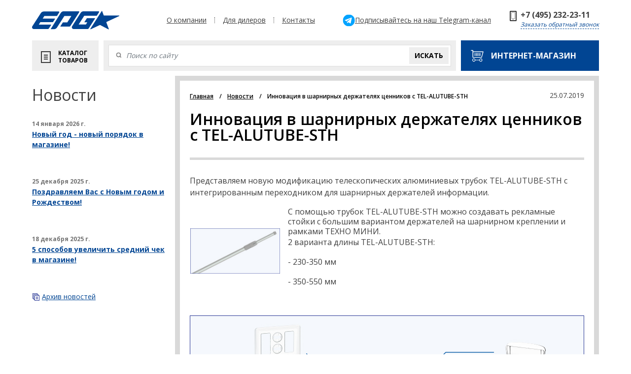

--- FILE ---
content_type: text/html; charset=UTF-8
request_url: https://europos.group/news/nazvanie-novosti-innovacia-v-sarnirnyh-derzatelah-cennikov-s-tel-alutube-sth/
body_size: 17453
content:
<!DOCTYPE html>
<html lang="ru">
<head>
    <meta charset="UTF-8">
    <meta name="viewport" content="width=device-width, initial-scale=1, shrink-to-fit=no">
    <meta http-equiv="X-UA-Compatible" content="ie=edge">
	       <meta property="og:url" content="https://europos.group/news/nazvanie-novosti-innovacia-v-sarnirnyh-derzatelah-cennikov-s-tel-alutube-sth/">
        <meta property="og:type" content="website">
        <meta property="og:title" content=""/>
		        <meta property="og:description" content="Инновация в шарнирных держателях ценников с TEL-ALUTUBE-STH | Новость компании Europos.group от 25.07.2019. Надежный оптовый поставщик POS-материалов. Разработка и производство современных и качественных POS-материалов для магазинов и точек продаж.">
        <meta property="og:image" content="https://europos.group/local/templates/main/images/sharing.jpg">
    <title>Инновация в шарнирных держателях ценников с TEL-ALUTUBE-STH</title>
	<link rel="apple-touch-icon" sizes="180x180" href="/local/templates/main/images/apple-touch-icon.png">
	<link rel="icon" type="image/png" href="/local/templates/main/images/favicon-32x32.png" sizes="32x32">
	<link rel="icon" type="image/png" href="/local/templates/main/images/favicon-16x16.png" sizes="16x16">
	<link rel="shortcut icon" href="/local/templates/main/images/favicon.ico">

	<link rel="preconnect" href="https://fonts.googleapis.com">
	<link rel="preconnect" href="https://fonts.gstatic.com" crossorigin>
	<link href="https://fonts.googleapis.com/css2?family=Open+Sans:wght@400;600;700&display=swap" rel="stylesheet">
	<meta http-equiv="Content-Type" content="text/html; charset=UTF-8" />
<meta name="description" content="Инновация в шарнирных держателях ценников с TEL-ALUTUBE-STH | Новость компании Europos.group от 25.07.2019. Надежный оптовый поставщик POS-материалов. Разработка и производство современных и качественных POS-материалов для магазинов и точек продаж." />
<link href="/bitrix/js/ui/bootstrap4/css/bootstrap.min.css?1748007925146519" type="text/css"  rel="stylesheet" />
<link href="/bitrix/cache/css/s1/main/template_0ba550b02a4477e65353a9f5035236eb/template_0ba550b02a4477e65353a9f5035236eb_v1.css?1762409520304209" type="text/css"  data-template-style="true" rel="stylesheet" />
<script>if(!window.BX)window.BX={};if(!window.BX.message)window.BX.message=function(mess){if(typeof mess==='object'){for(let i in mess) {BX.message[i]=mess[i];} return true;}};</script>
<script>(window.BX||top.BX).message({"JS_CORE_LOADING":"Загрузка...","JS_CORE_NO_DATA":"- Нет данных -","JS_CORE_WINDOW_CLOSE":"Закрыть","JS_CORE_WINDOW_EXPAND":"Развернуть","JS_CORE_WINDOW_NARROW":"Свернуть в окно","JS_CORE_WINDOW_SAVE":"Сохранить","JS_CORE_WINDOW_CANCEL":"Отменить","JS_CORE_WINDOW_CONTINUE":"Продолжить","JS_CORE_H":"ч","JS_CORE_M":"м","JS_CORE_S":"с","JSADM_AI_HIDE_EXTRA":"Скрыть лишние","JSADM_AI_ALL_NOTIF":"Показать все","JSADM_AUTH_REQ":"Требуется авторизация!","JS_CORE_WINDOW_AUTH":"Войти","JS_CORE_IMAGE_FULL":"Полный размер"});</script>

<script src="/bitrix/js/main/core/core.min.js?1748007921225353"></script>

<script>BX.Runtime.registerExtension({"name":"main.core","namespace":"BX","loaded":true});</script>
<script>BX.setJSList(["\/bitrix\/js\/main\/core\/core_ajax.js","\/bitrix\/js\/main\/core\/core_promise.js","\/bitrix\/js\/main\/polyfill\/promise\/js\/promise.js","\/bitrix\/js\/main\/loadext\/loadext.js","\/bitrix\/js\/main\/loadext\/extension.js","\/bitrix\/js\/main\/polyfill\/promise\/js\/promise.js","\/bitrix\/js\/main\/polyfill\/find\/js\/find.js","\/bitrix\/js\/main\/polyfill\/includes\/js\/includes.js","\/bitrix\/js\/main\/polyfill\/matches\/js\/matches.js","\/bitrix\/js\/ui\/polyfill\/closest\/js\/closest.js","\/bitrix\/js\/main\/polyfill\/fill\/main.polyfill.fill.js","\/bitrix\/js\/main\/polyfill\/find\/js\/find.js","\/bitrix\/js\/main\/polyfill\/matches\/js\/matches.js","\/bitrix\/js\/main\/polyfill\/core\/dist\/polyfill.bundle.js","\/bitrix\/js\/main\/core\/core.js","\/bitrix\/js\/main\/polyfill\/intersectionobserver\/js\/intersectionobserver.js","\/bitrix\/js\/main\/lazyload\/dist\/lazyload.bundle.js","\/bitrix\/js\/main\/polyfill\/core\/dist\/polyfill.bundle.js","\/bitrix\/js\/main\/parambag\/dist\/parambag.bundle.js"]);
</script>
<script>BX.Runtime.registerExtension({"name":"pull.protobuf","namespace":"BX","loaded":true});</script>
<script>BX.Runtime.registerExtension({"name":"rest.client","namespace":"window","loaded":true});</script>
<script>(window.BX||top.BX).message({"pull_server_enabled":"N","pull_config_timestamp":0,"shared_worker_allowed":"Y","pull_guest_mode":"N","pull_guest_user_id":0,"pull_worker_mtime":1748007924});(window.BX||top.BX).message({"PULL_OLD_REVISION":"Для продолжения корректной работы с сайтом необходимо перезагрузить страницу."});</script>
<script>BX.Runtime.registerExtension({"name":"pull.client","namespace":"BX","loaded":true});</script>
<script>BX.Runtime.registerExtension({"name":"pull","namespace":"window","loaded":true});</script>
<script>BX.Runtime.registerExtension({"name":"jquery3","namespace":"window","loaded":true});</script>
<script>BX.Runtime.registerExtension({"name":"ui.bootstrap4","namespace":"window","loaded":true});</script>
<script>(window.BX||top.BX).message({"LANGUAGE_ID":"ru","FORMAT_DATE":"DD.MM.YYYY","FORMAT_DATETIME":"DD.MM.YYYY HH:MI:SS","COOKIE_PREFIX":"BITRIX_SM","SERVER_TZ_OFFSET":"10800","UTF_MODE":"Y","SITE_ID":"s1","SITE_DIR":"\/","USER_ID":"","SERVER_TIME":1768698555,"USER_TZ_OFFSET":0,"USER_TZ_AUTO":"Y","bitrix_sessid":"8fdc8a2028c8a446173cf10e6d87533f"});</script>


<script src="/bitrix/js/pull/protobuf/protobuf.min.js?174800792476433"></script>
<script src="/bitrix/js/pull/protobuf/model.min.js?174800792414190"></script>
<script src="/bitrix/js/rest/client/rest.client.min.js?17480079259240"></script>
<script src="/bitrix/js/pull/client/pull.client.min.js?174800792449849"></script>
<script src="/bitrix/js/main/jquery/jquery-3.6.0.min.js?174800792489501"></script>
<script src="/bitrix/js/ui/bootstrap4/js/bootstrap.min.js?174800792654924"></script>
<script>BX.setCSSList(["\/local\/templates\/main\/css\/bootstrap.css","\/local\/templates\/main\/css\/jquery.fancybox.min.css","\/local\/templates\/main\/css\/template.css","\/local\/templates\/main\/components\/arturgolubev\/search.title\/top\/style.css","\/local\/templates\/main\/template_styles.css"]);</script>
<script>
					(function () {
						"use strict";

						var counter = function ()
						{
							var cookie = (function (name) {
								var parts = ("; " + document.cookie).split("; " + name + "=");
								if (parts.length == 2) {
									try {return JSON.parse(decodeURIComponent(parts.pop().split(";").shift()));}
									catch (e) {}
								}
							})("BITRIX_CONVERSION_CONTEXT_s1");

							if (cookie && cookie.EXPIRE >= BX.message("SERVER_TIME"))
								return;

							var request = new XMLHttpRequest();
							request.open("POST", "/bitrix/tools/conversion/ajax_counter.php", true);
							request.setRequestHeader("Content-type", "application/x-www-form-urlencoded");
							request.send(
								"SITE_ID="+encodeURIComponent("s1")+
								"&sessid="+encodeURIComponent(BX.bitrix_sessid())+
								"&HTTP_REFERER="+encodeURIComponent(document.referrer)
							);
						};

						if (window.frameRequestStart === true)
							BX.addCustomEvent("onFrameDataReceived", counter);
						else
							BX.ready(counter);
					})();
				</script>



<script src="/local/templates/main/js/bootstrap.bundle.min.js?174800796979748"></script>
<script src="/local/templates/main/js/jquery.min.js?174800796989500"></script>
<script src="/local/templates/main/js/jquery.fancybox.min.js?1748007969148790"></script>
<script src="/local/templates/main/js/jquery.maskedinput.js?17480079695977"></script>
<script src="/local/templates/main/js/main.js?175549739512649"></script>
<script src="/bitrix/components/arturgolubev/search.title/script.min.js?17480079056313"></script>
<script>var _ba = _ba || []; _ba.push(["aid", "776b3856fa0fbdc627e354fa9dcaca8f"]); _ba.push(["host", "europos.group"]); (function() {var ba = document.createElement("script"); ba.type = "text/javascript"; ba.async = true;ba.src = (document.location.protocol == "https:" ? "https://" : "http://") + "bitrix.info/ba.js";var s = document.getElementsByTagName("script")[0];s.parentNode.insertBefore(ba, s);})();</script>


		
<!-- Yandex.Metrika counter -->
<script type="text/javascript" >
   (function(m,e,t,r,i,k,a){m[i]=m[i]||function(){(m[i].a=m[i].a||[]).push(arguments)};
   m[i].l=1*new Date();
   for (var j = 0; j < document.scripts.length; j++) {if (document.scripts[j].src === r) { return; }}
   k=e.createElement(t),a=e.getElementsByTagName(t)[0],k.async=1,k.src=r,a.parentNode.insertBefore(k,a)})
   (window, document, "script", "https://mc.yandex.ru/metrika/tag.js", "ym");

   ym(5138410, "init", {
        clickmap:true,
        trackLinks:true,
        accurateTrackBounce:true,
        webvisor:true
   });
</script>
<noscript><div><img src="https://mc.yandex.ru/watch/5138410" style="position:absolute; left:-9999px;" alt="" /></div></noscript>
<!-- /Yandex.Metrika counter -->

<!-- Google Tag Manager -->
<script>(function(w,d,s,l,i){w[l]=w[l]||[];w[l].push({'gtm.start':
new Date().getTime(),event:'gtm.js'});var f=d.getElementsByTagName(s)[0],
j=d.createElement(s),dl=l!='dataLayer'?'&l='+l:'';j.async=true;j.src=
'https://www.googletagmanager.com/gtm.js?id='+i+dl;f.parentNode.insertBefore(j,f);
})(window,document,'script','dataLayer','GTM-MNZSPQWB');</script>
<!-- End Google Tag Manager -->
<!-- Google Tag Manager (noscript) -->
<noscript><iframe src="https://www.googletagmanager.com/ns.html?id=GTM-MNZSPQWB"
height="0" width="0" style="display:none;visibility:hidden"></iframe></noscript>
<!-- End Google Tag Manager (noscript) -->

<script src="https://www.google.com/recaptcha/api.js?render=6LcGsV8pAAAAAHseabwUosLCOt_FtPitR38k4Mw9"></script>

<script>
grecaptcha.ready(function(){
    grecaptcha.execute('6LcGsV8pAAAAAHseabwUosLCOt_FtPitR38k4Mw9',{action:'send_form'}).then(function(token){
               let recResponse = document.querySelectorAll('form');

                if (recResponse.length){
                    recResponse.forEach((form) => {
                        let input = document.createElement("input");
                        input.setAttribute('type', 'hidden');
                        input.setAttribute('name', 'recResponse');
                        input.setAttribute('value', token);

                        form.appendChild(input);
                    })
				}
    });
});
</script>

</head>
<body >
    <div class="wrapper">
		<header class="header">
			<div class="header-top">
				<div class="container">
					<nav class="navbar navbar-expand-md navbar-light bg-light">
						<a class="navbar-brand" href="/">
							<img src="/upload/iblock/aea/tqfasjzaf47ta77z6a9glvmlun8ngsoy/logo.svg">
						</a>
						<button type="button" data-toggle="collapse" data-target="#menu_tr" aria-controls="menu_tr" aria-expanded="false" aria-label="Меню" class="burger collapsed"><i></i></button>
						<div class="collapse navbar-collapse" id="menu_tr">
							
							<ul class="navbar-nav mr-auto">
															<li class="nav-item ">
									<a class="nav-link" href="/o-kompanii/">О компании</a>
								</li>
															<li class="nav-item ">
									<a class="nav-link" href="/become_our_dealer/">Для дилеров</a>
								</li>
															<li class="nav-item ">
									<a class="nav-link" href="/contact/">Контакты</a>
								</li>
														</ul>

															<div class="head-soc">
									<a href="https://t.me/+JujeGA0n0ZViNWEy" target="_blank" title="POSM: EPG ЕВРОПОС ГРУПП - telegram.com">
										<img src="/images/icons/tg.svg">
										<div class="head-soc__label">
											<span class="desktop">Подписывайтесь на наш Telegram-канал</span>
										</div>
									</a>
								</div>
							
							<div class="my-2 my-lg-0 d-flex">
															<div class="phone-header">
																	<a href="tel:+74952322311">+7 (495) 232-23-11</a>
									<span class="phone-t" data-toggle="modal" data-target="#callback">Заказать обратный звонок</span>
								</div>
							</div>
						</div>
					</nav>
				</div>
			</div>
			<div class="header-mobile visible-xs">
				<div class="container">
					<div class="phone-header">
						<a href="tel:+74952322311">+7 (495) 232-23-11</a>
						<span class="phone-t" data-toggle="modal" data-target="#callback">Заказать обратный звонок</span>

													<div class="head-mob-soc">
								<a href="https://t.me/+JujeGA0n0ZViNWEy" target="_blank" title="POSM: EPG ЕВРОПОС ГРУПП - telegram.com">
									<img src="/images/icons/tg.svg">
									<div class="head-mob-soc__label">
										Подписаться
									</div>
								</a>
							</div>
											</div>
				</div>
			</div>
			<div class="header-bottom ">
				<div class="container" style="position: relative;">
			<div class="fly-menu">
                        <div class="catalog-nav">
                            <div class="menu-cat menu-cat_category  theme__border-blue i-bem menu-cat_js_inited" data-bem="{&quot;menu-cat&quot;:{}}">
			                                <div class="menu-cat-item i-bem" data-bem="{&quot;menu-cat-item&quot;:{}}">
                                    <div class="menu-cat-item__main" id="bx_1847241719_143">
                                        <a class="flex" href="/novinki/">
                                            <div class="menu-cat-item__icon">
                                                <img class="image" src="/upload/uf/d5d/9gh34m776gni6zrufyqym53wp5dsrui2/Ikonka-NEW-101x101.png" alt="">
                                            </div>
                                            <span class="menu-cat-item__name">Новинки года</span>
                                        </a>
										                                    </div>
									                                </div>
			                                <div class="menu-cat-item i-bem" data-bem="{&quot;menu-cat-item&quot;:{}}">
                                    <div class="menu-cat-item__main" id="bx_1847241719_144">
                                        <a class="flex" href="/avtomaticheskaya-polka/">
                                            <div class="menu-cat-item__icon">
                                                <img class="image" src="/upload/uf/8b0/mnxslwu0rb4s16tgunqlbmngu1b43d4q/Ikonka-Avtomaticheskaya-27kh27.png" alt="">
                                            </div>
                                            <span class="menu-cat-item__name">Автоматическая полка</span>
                                        </a>
										                                        <div class="menu-cat-item__plus">
                                            <span class="icon icon_plus_gray"></span>
                                        </div>
										                                    </div>
									                                    <div class="menu-cat-item__sub-menu">
                                        <div class="menu-cat-item__sub-line"></div>
										                                        <a class="menu-cat-item__sub-menu-item " href="/avtomaticheskaya-polka/rollernaya-sistema-vykladki-forta-roller/">
											Роллерная система  FORTA ROLLER</a>
										                                        <a class="menu-cat-item__sub-menu-item " href="/avtomaticheskaya-polka/sistema-avtomatizirovannoy-podachi-tovarov-forta-multipush-/">
											Система автоматизированной подачи товаров FORTA MULTIPUSH </a>
										                                        <a class="menu-cat-item__sub-menu-item " href="/avtomaticheskaya-polka/pruzhinnye_tolkateli_tovara/">
											Пружинные толкатели FORTA PUSH</a>
										                                        <a class="menu-cat-item__sub-menu-item " href="/avtomaticheskaya-polka/sigaretnye-lotki/">
											Сигаретные лотки</a>
										                                    </div>
									                                </div>
			                                <div class="menu-cat-item i-bem" data-bem="{&quot;menu-cat-item&quot;:{}}">
                                    <div class="menu-cat-item__main" id="bx_1847241719_148">
                                        <a class="flex" href="/polochnye-razdeliteli-i-zadnie-opory/">
                                            <div class="menu-cat-item__icon">
                                                <img class="image" src="/upload/uf/59e/qft9j1w0bfhgwjox34a0kxrp1ofiur3x.png" alt="">
                                            </div>
                                            <span class="menu-cat-item__name">Полочные разделители и задние опоры</span>
                                        </a>
										                                        <div class="menu-cat-item__plus">
                                            <span class="icon icon_plus_gray"></span>
                                        </div>
										                                    </div>
									                                    <div class="menu-cat-item__sub-menu">
                                        <div class="menu-cat-item__sub-line"></div>
										                                        <a class="menu-cat-item__sub-menu-item " href="/polochnye-razdeliteli-i-zadnie-opory/ramki-razdvizhnye-dlya-vykladki-tovara/">
											Рамки раздвижные для выкладки товара</a>
										                                        <a class="menu-cat-item__sub-menu-item " href="/polochnye-razdeliteli-i-zadnie-opory/polochnye-razdeliteli-s-krepleniyami-zamkami/">
											Полочные разделители с креплениями-замками</a>
										                                        <a class="menu-cat-item__sub-menu-item " href="/polochnye-razdeliteli-i-zadnie-opory/razdeliteli-na-t-obraznom-osnovanii/">
											Разделители на Т и L-образном основании</a>
										                                        <a class="menu-cat-item__sub-menu-item " href="/polochnye-razdeliteli-i-zadnie-opory/profili-dla-kreplenia-razdelitelej-i-tolkatelej-na-polku/">
											Профили для крепления разделителей и толкателей на полку</a>
										                                        <a class="menu-cat-item__sub-menu-item " href="/polochnye-razdeliteli-i-zadnie-opory/zadnie-opory/">
											Задние опоры</a>
										                                        <a class="menu-cat-item__sub-menu-item " href="/polochnye-razdeliteli-i-zadnie-opory/gotovye-resheniya/">
											Лотки для шоколада</a>
										                                    </div>
									                                </div>
			                                <div class="menu-cat-item i-bem" data-bem="{&quot;menu-cat-item&quot;:{}}">
                                    <div class="menu-cat-item__main" id="bx_1847241719_43">
                                        <a class="flex" href="/derzhateli_informatsii/">
                                            <div class="menu-cat-item__icon">
                                                <img class="image" src="/upload/uf/29c/2002wicg993teh5s72godkae1fkevi9w.png" alt="">
                                            </div>
                                            <span class="menu-cat-item__name">Полочные ценникодержатели</span>
                                        </a>
										                                        <div class="menu-cat-item__plus">
                                            <span class="icon icon_plus_gray"></span>
                                        </div>
										                                    </div>
									                                    <div class="menu-cat-item__sub-menu">
                                        <div class="menu-cat-item__sub-line"></div>
										                                        <a class="menu-cat-item__sub-menu-item " href="/derzhateli_informatsii/cennikoderzateli-dbr/">
											Ценникодержатели DBR универсальные самоклеящиеся</a>
										                                        <a class="menu-cat-item__sub-menu-item " href="/derzhateli_informatsii/universalnye_so_skotchem/">
											Ценникодержатели с клеящейся лентой</a>
										                                        <a class="menu-cat-item__sub-menu-item " href="/derzhateli_informatsii/dlya_profilnyh_polok/">
											Ценникодержатели на профильные полки</a>
										                                        <a class="menu-cat-item__sub-menu-item " href="/derzhateli_informatsii/dlya_setchatyh_i_steklyannyh_polok/">
											Ценникодержатели на сетчатые полки и корзины</a>
										                                        <a class="menu-cat-item__sub-menu-item " href="/derzhateli_informatsii/cennikoderzhateli-na-steklyannye-i-derevyannye-polki/">
											Ценникодержатели на стеклянные и деревянные полки</a>
										                                        <a class="menu-cat-item__sub-menu-item " href="/derzhateli_informatsii/tsennikoderzhateli_na_kriuchki/">
											Ценникодержатели на крючки</a>
										                                        <a class="menu-cat-item__sub-menu-item " href="/derzhateli_informatsii/cennikoderzateli-na-holodilnoe-oborudovanie/">
											Ценникодержатели на холодильное оборудование</a>
										                                        <a class="menu-cat-item__sub-menu-item " href="/derzhateli_informatsii/cvetnye-vstavki-v-cennikoderzhateli/">
											Цветные вставки в ценникодержатели</a>
										                                    </div>
									                                </div>
			                                <div class="menu-cat-item i-bem" data-bem="{&quot;menu-cat-item&quot;:{}}">
                                    <div class="menu-cat-item__main" id="bx_1847241719_15">
                                        <a class="flex" href="/plakatnye_ramki/">
                                            <div class="menu-cat-item__icon">
                                                <img class="image" src="/upload/uf/b00/jgrtbwk6fqbv31g8irtusw41tyc1d3ee.png" alt="">
                                            </div>
                                            <span class="menu-cat-item__name">Пластиковые рамки и аксессуары</span>
                                        </a>
										                                        <div class="menu-cat-item__plus">
                                            <span class="icon icon_plus_gray"></span>
                                        </div>
										                                    </div>
									                                    <div class="menu-cat-item__sub-menu">
                                        <div class="menu-cat-item__sub-line"></div>
										                                        <a class="menu-cat-item__sub-menu-item " href="/plakatnye_ramki/plastikovye_ramki/">
											Пластиковые рамки</a>
										                                        <a class="menu-cat-item__sub-menu-item " href="/plakatnye_ramki/aksessuary_dlya_ramok/">
											Крепежные аксессуары для пластиковых рамок</a>
										                                        <a class="menu-cat-item__sub-menu-item " href="/plakatnye_ramki/podstavki-dlya-plastikovyh-ramok/">
											Подставки для пластиковых рамок</a>
										                                        <a class="menu-cat-item__sub-menu-item " href="/plakatnye_ramki/trubki_i_t-derzhateli-1/">
											Трубки и Т-держатели</a>
										                                        <a class="menu-cat-item__sub-menu-item " href="/plakatnye_ramki/derzateli-informacii-na-gibkoj-nozke-s-prisoskoj/">
											Держатели информации на гибкой ножке с присоской</a>
										                                        <a class="menu-cat-item__sub-menu-item " href="/plakatnye_ramki/ramki_mini_i_kassety_tsen/">
											Рамки и аксессуары ТЕХНО МИНИ</a>
										                                    </div>
									                                </div>
			                                <div class="menu-cat-item i-bem" data-bem="{&quot;menu-cat-item&quot;:{}}">
                                    <div class="menu-cat-item__main" id="bx_1847241719_101">
                                        <a class="flex" href="/kassety-cen-1/">
                                            <div class="menu-cat-item__icon">
                                                <img class="image" src="/upload/uf/3bd/ogq2ujiiuvh61i0smxhhkeizm6ta2wjw.png" alt="">
                                            </div>
                                            <span class="menu-cat-item__name">Кассеты цен</span>
                                        </a>
										                                        <div class="menu-cat-item__plus">
                                            <span class="icon icon_plus_gray"></span>
                                        </div>
										                                    </div>
									                                    <div class="menu-cat-item__sub-menu">
                                        <div class="menu-cat-item__sub-line"></div>
										                                        <a class="menu-cat-item__sub-menu-item " href="/kassety-cen-1/kassety-cen-2/">
											Кассеты цен</a>
										                                        <a class="menu-cat-item__sub-menu-item " href="/kassety-cen-1/derzateli-kasset-cen/">
											Держатели кассет цен</a>
										                                        <a class="menu-cat-item__sub-menu-item " href="/kassety-cen-1/vstavki-v-kassety-cen/">
											Вставки и карманы для кассет цен</a>
										                                    </div>
									                                </div>
			                                <div class="menu-cat-item i-bem" data-bem="{&quot;menu-cat-item&quot;:{}}">
                                    <div class="menu-cat-item__main" id="bx_1847241719_105">
                                        <a class="flex" href="/kontejnery-i-lotki-dla-produkcii/">
                                            <div class="menu-cat-item__icon">
                                                <img class="image" src="/upload/uf/051/h4v6k8nw7i11wj6jty3m21uqu39e5irp.png" alt="">
                                            </div>
                                            <span class="menu-cat-item__name">Контейнеры и лотки для продукции</span>
                                        </a>
										                                    </div>
									                                </div>
			                                <div class="menu-cat-item i-bem" data-bem="{&quot;menu-cat-item&quot;:{}}">
                                    <div class="menu-cat-item__main" id="bx_1847241719_52">
                                        <a class="flex" href="/derzhateli_tsennikov/">
                                            <div class="menu-cat-item__icon">
                                                <img class="image" src="/upload/uf/94e/vgpxybbfptcvz1z8bqxengcg08m74tfr.png" alt="">
                                            </div>
                                            <span class="menu-cat-item__name">Держатели ценников</span>
                                        </a>
										                                        <div class="menu-cat-item__plus">
                                            <span class="icon icon_plus_gray"></span>
                                        </div>
										                                    </div>
									                                    <div class="menu-cat-item__sub-menu">
                                        <div class="menu-cat-item__sub-line"></div>
										                                        <a class="menu-cat-item__sub-menu-item " href="/derzhateli_tsennikov/tsennikoderzhateli_na_sharnirah/">
											Универсальные ценникодержатели на шарнирах</a>
										                                        <a class="menu-cat-item__sub-menu-item " href="/derzhateli_tsennikov/tsennikoderzhateli_prishepki/">
											Ценникодержатели с большой прищепкой</a>
										                                        <a class="menu-cat-item__sub-menu-item " href="/derzhateli_tsennikov/deli-sistema/">
											Ценникодержатели ДЕЛИ</a>
										                                        <a class="menu-cat-item__sub-menu-item " href="/derzhateli_tsennikov/cennikoderzateli-na-kolbasnye-izdelia/">
											Ценникодержатели на колбасные изделия</a>
										                                        <a class="menu-cat-item__sub-menu-item " href="/derzhateli_tsennikov/metalliceskie-derzateli-cennikov/">
											Металлические держатели ценников</a>
										                                        <a class="menu-cat-item__sub-menu-item " href="/derzhateli_tsennikov/derzateli-informacii-metalliceskie/">
											Держатели ценников - клипсы</a>
										                                        <a class="menu-cat-item__sub-menu-item " href="/derzhateli_tsennikov/vstavki-v-cennikoderzateli/">
											Вставки в ценникодержатели</a>
										                                    </div>
									                                </div>
			                                <div class="menu-cat-item i-bem" data-bem="{&quot;menu-cat-item&quot;:{}}">
                                    <div class="menu-cat-item__main" id="bx_1847241719_97">
                                        <a class="flex" href="/melovye-tablichki-i-markery/">
                                            <div class="menu-cat-item__icon">
                                                <img class="image" src="/upload/uf/033/9ajwovchso868iz2ixi0qccq63xabs7n.png" alt="">
                                            </div>
                                            <span class="menu-cat-item__name">Меловые таблички и маркеры</span>
                                        </a>
										                                        <div class="menu-cat-item__plus">
                                            <span class="icon icon_plus_gray"></span>
                                        </div>
										                                    </div>
									                                    <div class="menu-cat-item__sub-menu">
                                        <div class="menu-cat-item__sub-line"></div>
										                                        <a class="menu-cat-item__sub-menu-item " href="/melovye-tablichki-i-markery/standartnye-melovye-tablicki/">
											Стандартные меловые таблички</a>
										                                        <a class="menu-cat-item__sub-menu-item " href="/melovye-tablichki-i-markery/figurnye-melovye-tablicki/">
											Фигурные меловые таблички</a>
										                                        <a class="menu-cat-item__sub-menu-item " href="/melovye-tablichki-i-markery/markery/">
											Маркеры</a>
										                                    </div>
									                                </div>
			                                <div class="menu-cat-item i-bem" data-bem="{&quot;menu-cat-item&quot;:{}}">
                                    <div class="menu-cat-item__main" id="bx_1847241719_31">
                                        <a class="flex" href="/derzhateli-iz-akrila-i-pvh/">
                                            <div class="menu-cat-item__icon">
                                                <img class="image" src="/upload/uf/136/w420otpl3owtr1s7f3nsjutx5ha1ehqs.png" alt="">
                                            </div>
                                            <span class="menu-cat-item__name">Держатели информации и подставки под товар</span>
                                        </a>
										                                        <div class="menu-cat-item__plus">
                                            <span class="icon icon_plus_gray"></span>
                                        </div>
										                                    </div>
									                                    <div class="menu-cat-item__sub-menu">
                                        <div class="menu-cat-item__sub-line"></div>
										                                        <a class="menu-cat-item__sub-menu-item " href="/derzhateli-iz-akrila-i-pvh/tsennikoderzhateli_iz_akrila/">
											Ценникодержатели L - образные</a>
										                                        <a class="menu-cat-item__sub-menu-item " href="/derzhateli-iz-akrila-i-pvh/podstavki-pod-menyu/">
											Подставки под меню</a>
										                                        <a class="menu-cat-item__sub-menu-item " href="/derzhateli-iz-akrila-i-pvh/derzhatel-akrilovogo-karmana-acr-holder/">
											Держатель акрилового кармана ACR-HOLDER</a>
										                                        <a class="menu-cat-item__sub-menu-item " href="/derzhateli-iz-akrila-i-pvh/karmany-dlya-cennikov-so-skotchem/">
											Карманы подвесные со скотчем</a>
										                                        <a class="menu-cat-item__sub-menu-item " href="/derzhateli-iz-akrila-i-pvh/cennikoderzhateli-karmany/">
											Ценникодержатели - карманы</a>
										                                        <a class="menu-cat-item__sub-menu-item " href="/derzhateli-iz-akrila-i-pvh/podstavki-pod-tovar/">
											Подставки под товар</a>
										                                    </div>
									                                </div>
			                                <div class="menu-cat-item i-bem" data-bem="{&quot;menu-cat-item&quot;:{}}">
                                    <div class="menu-cat-item__main" id="bx_1847241719_68">
                                        <a class="flex" href="/shelftokery-i-derzhateli-vyvesok/">
                                            <div class="menu-cat-item__icon">
                                                <img class="image" src="/upload/uf/57c/7fq2m1dd13xqvyhsvakn3w7u5g6z0kpq.png" alt="">
                                            </div>
                                            <span class="menu-cat-item__name">Держатели вывесок</span>
                                        </a>
										                                        <div class="menu-cat-item__plus">
                                            <span class="icon icon_plus_gray"></span>
                                        </div>
										                                    </div>
									                                    <div class="menu-cat-item__sub-menu">
                                        <div class="menu-cat-item__sub-line"></div>
										                                        <a class="menu-cat-item__sub-menu-item " href="/shelftokery-i-derzhateli-vyvesok/plastikovye-derzhateli-ulitki/">
											Пластиковые держатели - улитки</a>
										                                        <a class="menu-cat-item__sub-menu-item " href="/shelftokery-i-derzhateli-vyvesok/derzhateli_vyvesok/">
											Держатели вывесок на струбцинах</a>
										                                        <a class="menu-cat-item__sub-menu-item " href="/shelftokery-i-derzhateli-vyvesok/derzhateli-vyvesok-na-magnitah/">
											Держатели вывесок на магнитах</a>
										                                        <a class="menu-cat-item__sub-menu-item " href="/shelftokery-i-derzhateli-vyvesok/derzateli-selftokerov/">
											Держатели шелфтокеров</a>
										                                    </div>
									                                </div>
			                                <div class="menu-cat-item i-bem" data-bem="{&quot;menu-cat-item&quot;:{}}">
                                    <div class="menu-cat-item__main" id="bx_1847241719_86">
                                        <a class="flex" href="/perekidnye_sistemy/">
                                            <div class="menu-cat-item__icon">
                                                <img class="image" src="/upload/uf/ca8/nsxo4uqnwwdfno7wwd6oz38htbtzb5w5.png" alt="">
                                            </div>
                                            <span class="menu-cat-item__name">Перекидные системы и буклетницы</span>
                                        </a>
										                                        <div class="menu-cat-item__plus">
                                            <span class="icon icon_plus_gray"></span>
                                        </div>
										                                    </div>
									                                    <div class="menu-cat-item__sub-menu">
                                        <div class="menu-cat-item__sub-line"></div>
										                                        <a class="menu-cat-item__sub-menu-item " href="/perekidnye_sistemy/nastennye-perekidnye-sistemy/">
											Настенные перекидные системы</a>
										                                        <a class="menu-cat-item__sub-menu-item " href="/perekidnye_sistemy/nastolnye-perekidnye-sistemy/">
											Настольные перекидные системы</a>
										                                        <a class="menu-cat-item__sub-menu-item " href="/perekidnye_sistemy/napolnye-perekidnye-sistemy/">
											Напольные перекидные системы</a>
										                                        <a class="menu-cat-item__sub-menu-item " href="/perekidnye_sistemy/ramki_dlya_perekidnyh_sistem/">
											Рамки и комплектующие для перекидных систем</a>
										                                        <a class="menu-cat-item__sub-menu-item " href="/perekidnye_sistemy/bukletnicy-i-podstavki-pod-vizitki/">
											Буклетницы и подставки под визитки</a>
										                                        <a class="menu-cat-item__sub-menu-item " href="/perekidnye_sistemy/karmany-dla-pecatnoj-produkcii/">
											Карманы для печатной продукции</a>
										                                    </div>
									                                </div>
			                                <div class="menu-cat-item i-bem" data-bem="{&quot;menu-cat-item&quot;:{}}">
                                    <div class="menu-cat-item__main" id="bx_1847241719_38">
                                        <a class="flex" href="/ramy-plakatnye-profili-iz-alyuminiya-i-reklamnye-stoyki/">
                                            <div class="menu-cat-item__icon">
                                                <img class="image" src="/upload/uf/15d/j5ko1z68yyo65llv3uzvs7h85z1lokg1.png" alt="">
                                            </div>
                                            <span class="menu-cat-item__name">Рамы, плакатные профили из алюминия и рекламные стойки</span>
                                        </a>
										                                        <div class="menu-cat-item__plus">
                                            <span class="icon icon_plus_gray"></span>
                                        </div>
										                                    </div>
									                                    <div class="menu-cat-item__sub-menu">
                                        <div class="menu-cat-item__sub-line"></div>
										                                        <a class="menu-cat-item__sub-menu-item " href="/ramy-plakatnye-profili-iz-alyuminiya-i-reklamnye-stoyki/reklamnye-stojki/">
											Рекламные стойки</a>
										                                        <a class="menu-cat-item__sub-menu-item " href="/ramy-plakatnye-profili-iz-alyuminiya-i-reklamnye-stoyki/shtendery-bannernye-stendy/">
											Штендеры, баннерные стенды</a>
										                                        <a class="menu-cat-item__sub-menu-item " href="/ramy-plakatnye-profili-iz-alyuminiya-i-reklamnye-stoyki/klik-ramy/">
											Клик-рамы</a>
										                                        <a class="menu-cat-item__sub-menu-item " href="/ramy-plakatnye-profili-iz-alyuminiya-i-reklamnye-stoyki/alyuminievye-plakatnye-profili/">
											Алюминиевые плакатные профили</a>
										                                    </div>
									                                </div>
			                                <div class="menu-cat-item i-bem" data-bem="{&quot;menu-cat-item&quot;:{}}">
                                    <div class="menu-cat-item__main" id="bx_1847241719_61">
                                        <a class="flex" href="/podvesnye_sistemy/">
                                            <div class="menu-cat-item__icon">
                                                <img class="image" src="/upload/uf/031/yum5zymlllbiip2jw4bsjaef4vdgcreh.png" alt="">
                                            </div>
                                            <span class="menu-cat-item__name">Подвесные системы</span>
                                        </a>
										                                        <div class="menu-cat-item__plus">
                                            <span class="icon icon_plus_gray"></span>
                                        </div>
										                                    </div>
									                                    <div class="menu-cat-item__sub-menu">
                                        <div class="menu-cat-item__sub-line"></div>
										                                        <a class="menu-cat-item__sub-menu-item " href="/podvesnye_sistemy/podvesnaya-sistema-airtrack/">
											Подвесная система AIRTRACK</a>
										                                        <a class="menu-cat-item__sub-menu-item " href="/podvesnye_sistemy/podvesnaya-sistema-unitrack/">
											Подвесная система UNITRACK</a>
										                                        <a class="menu-cat-item__sub-menu-item " href="/podvesnye_sistemy/podvesnaa-sistema-ecotrack/">
											Подвесная система ECOTRACK</a>
										                                        <a class="menu-cat-item__sub-menu-item " href="/podvesnye_sistemy/aluminievyj-profil-hightrack/">
											Алюминиевый профиль HIGHTRACK</a>
										                                        <a class="menu-cat-item__sub-menu-item " href="/podvesnye_sistemy/plastikovyj-prajsbord/">
											Пластиковый прайсборд</a>
										                                        <a class="menu-cat-item__sub-menu-item " href="/podvesnye_sistemy/profili_dlya_plakatov/">
											Плакатные профили</a>
										                                        <a class="menu-cat-item__sub-menu-item " href="/podvesnye_sistemy/aksessuary-dlya-podveshivaniya/">
											Аксессуары для подвешивания</a>
										                                    </div>
									                                </div>
			                                <div class="menu-cat-item i-bem" data-bem="{&quot;menu-cat-item&quot;:{}}">
                                    <div class="menu-cat-item__main" id="bx_1847241719_22">
                                        <a class="flex" href="/reklamnaya_furnitura/">
                                            <div class="menu-cat-item__icon">
                                                <img class="image" src="/upload/uf/5a8/0nnqgf0trq39gvcrv02bhmgecur9z6o0.png" alt="">
                                            </div>
                                            <span class="menu-cat-item__name">Рекламная фурнитура</span>
                                        </a>
										                                        <div class="menu-cat-item__plus">
                                            <span class="icon icon_plus_gray"></span>
                                        </div>
										                                    </div>
									                                    <div class="menu-cat-item__sub-menu">
                                        <div class="menu-cat-item__sub-line"></div>
										                                        <a class="menu-cat-item__sub-menu-item " href="/reklamnaya_furnitura/derzhateli_supergrip/">
											Пластиковые держатели-захваты SUPERGRIP</a>
										                                        <a class="menu-cat-item__sub-menu-item " href="/reklamnaya_furnitura/prisoski/">
											Присоски</a>
										                                        <a class="menu-cat-item__sub-menu-item " href="/reklamnaya_furnitura/vinty_zaklepki_soediniteli/">
											Винты, заклепки, соединители</a>
										                                        <a class="menu-cat-item__sub-menu-item " href="/reklamnaya_furnitura/aksessuary_dlya_podveshivaniya/">
											Аксессуары для подвешивания</a>
										                                        <a class="menu-cat-item__sub-menu-item " href="/reklamnaya_furnitura/trosy-cepochki-karabiny/">
											Тросы, цепочки, карабины</a>
										                                        <a class="menu-cat-item__sub-menu-item " href="/reklamnaya_furnitura/plastikovye_kriuchki/">
											Пластиковые крючки</a>
										                                        <a class="menu-cat-item__sub-menu-item " href="/reklamnaya_furnitura/furnitura_dlya_displeev/">
											Фурнитура для дисплеев</a>
										                                        <a class="menu-cat-item__sub-menu-item " href="/reklamnaya_furnitura/nozhki_dlya_vobblerov/">
											Ножки для воблеров</a>
										                                    </div>
									                                </div>
			                                <div class="menu-cat-item i-bem" data-bem="{&quot;menu-cat-item&quot;:{}}">
                                    <div class="menu-cat-item__main" id="bx_1847241719_73">
                                        <a class="flex" href="/kross-merchendayzing/">
                                            <div class="menu-cat-item__icon">
                                                <img class="image" src="/upload/uf/2d1/qrt32pufb99cr2rm1sivumb07lnh09n9.png" alt="">
                                            </div>
                                            <span class="menu-cat-item__name">Кросс-мерчендайзинг</span>
                                        </a>
										                                        <div class="menu-cat-item__plus">
                                            <span class="icon icon_plus_gray"></span>
                                        </div>
										                                    </div>
									                                    <div class="menu-cat-item__sub-menu">
                                        <div class="menu-cat-item__sub-line"></div>
										                                        <a class="menu-cat-item__sub-menu-item " href="/kross-merchendayzing/podvesnye-lenty-i-kryuchki-veshalki/">
											Подвесные ленты</a>
										                                        <a class="menu-cat-item__sub-menu-item " href="/kross-merchendayzing/podvesnye-krucki-vesalki/">
											Подвесные крючки-вешалки</a>
										                                        <a class="menu-cat-item__sub-menu-item " href="/kross-merchendayzing/monetnicy-i-kassovye-razdeliteli/">
											Монетницы</a>
										                                        <a class="menu-cat-item__sub-menu-item " href="/kross-merchendayzing/razdeliteli-na-kassovuu-lentu/">
											Разделители на кассовую ленту</a>
										                                        <a class="menu-cat-item__sub-menu-item " href="/kross-merchendayzing/barnye-zvonki/">
											Барные звонки</a>
										                                    </div>
									                                </div>
			                                <div class="menu-cat-item i-bem" data-bem="{&quot;menu-cat-item&quot;:{}}">
                                    <div class="menu-cat-item__main" id="bx_1847241719_93">
                                        <a class="flex" href="/dysplay/">
                                            <div class="menu-cat-item__icon">
                                                <img class="image" src="/upload/uf/019/sdawukup0s5hm67mi3a1v8xjbfg2jcbt.png" alt="">
                                            </div>
                                            <span class="menu-cat-item__name">Дисплеи</span>
                                        </a>
										                                        <div class="menu-cat-item__plus">
                                            <span class="icon icon_plus_gray"></span>
                                        </div>
										                                    </div>
									                                    <div class="menu-cat-item__sub-menu">
                                        <div class="menu-cat-item__sub-line"></div>
										                                        <a class="menu-cat-item__sub-menu-item " href="/dysplay/universalnye-plastikovye-displei/">
											Универсальные пластиковые дисплеи</a>
										                                        <a class="menu-cat-item__sub-menu-item " href="/dysplay/displei/">
											Дисплеи для мелкого товара</a>
										                                        <a class="menu-cat-item__sub-menu-item " href="/dysplay/unibowl/">
											Серия дисплеев UNIBOWL</a>
										                                    </div>
									                                </div>
			                                <div class="menu-cat-item i-bem" data-bem="{&quot;menu-cat-item&quot;:{}}">
                                    <div class="menu-cat-item__main" id="bx_1847241719_108">
                                        <a class="flex" href="/pokupatelskie-korziny/">
                                            <div class="menu-cat-item__icon">
                                                <img class="image" src="/upload/uf/baa/8v2ljnipxya4vp7n8zggx55tu5aztf2d.png" alt="">
                                            </div>
                                            <span class="menu-cat-item__name">Покупательские корзины и тележки</span>
                                        </a>
										                                    </div>
									                                </div>
			                                <div class="menu-cat-item i-bem" data-bem="{&quot;menu-cat-item&quot;:{}}">
                                    <div class="menu-cat-item__main" id="bx_1847241719_109">
                                        <a class="flex" href="/sejfery-i-protivokraznye-boksy/">
                                            <div class="menu-cat-item__icon">
                                                <img class="image" src="/upload/uf/81a/e4rd0jjlzwngcdtd5y8v2l4027c68jxt.png" alt="">
                                            </div>
                                            <span class="menu-cat-item__name">Противокражные боксы</span>
                                        </a>
										                                    </div>
									                                </div>
			                                <div class="menu-cat-item i-bem" data-bem="{&quot;menu-cat-item&quot;:{}}">
                                    <div class="menu-cat-item__main" id="bx_1847241719_110">
                                        <a class="flex" href="/vspomogatelnoe-torgovoe-oborudovanie/">
                                            <div class="menu-cat-item__icon">
                                                <img class="image" src="/upload/uf/93f/gd15z0ilf1qvtm5m2jzumggk5ms1q70q.png" alt="">
                                            </div>
                                            <span class="menu-cat-item__name">Вспомогательное торговое оборудование</span>
                                        </a>
										                                    </div>
									                                </div>
			                                <div class="menu-cat-item i-bem" data-bem="{&quot;menu-cat-item&quot;:{}}">
                                    <div class="menu-cat-item__main" id="bx_1847241719_166">
                                        <a class="flex" href="/gotovye-nabory-pos-materialov-epg/">
                                            <div class="menu-cat-item__icon">
                                                <img class="image" src="/upload/uf/a0f/n7l7vukmynw0audw3n9c5t2gf33pnyud/002.png" alt="">
                                            </div>
                                            <span class="menu-cat-item__name">Готовые наборы POS-материалов EPG</span>
                                        </a>
										                                        <div class="menu-cat-item__plus">
                                            <span class="icon icon_plus_gray"></span>
                                        </div>
										                                    </div>
									                                    <div class="menu-cat-item__sub-menu">
                                        <div class="menu-cat-item__sub-line"></div>
										                                        <a class="menu-cat-item__sub-menu-item " href="/gotovye-nabory-pos-materialov-epg/ramochnye-derzhateli-informatsii-/">
											Рамочные держатели информации </a>
										                                        <a class="menu-cat-item__sub-menu-item " href="/gotovye-nabory-pos-materialov-epg/derzhateli-tsennikov/">
											Держатели ценников</a>
										                                        <a class="menu-cat-item__sub-menu-item " href="/gotovye-nabory-pos-materialov-epg/teybl-tenty-iz-akrila/">
											Тейбл-тенты из акрила</a>
										                                        <a class="menu-cat-item__sub-menu-item " href="/gotovye-nabory-pos-materialov-epg/teybl-tenty-s-markernoy-doskoy/">
											Тейбл-тенты с маркерной  доской</a>
										                                        <a class="menu-cat-item__sub-menu-item " href="/gotovye-nabory-pos-materialov-epg/melovye-tablichki/">
											Меловые таблички</a>
										                                        <a class="menu-cat-item__sub-menu-item " href="/gotovye-nabory-pos-materialov-epg/markery/">
											Маркеры</a>
										                                    </div>
									                                </div>
										</div>	
						</div>
			</div>					<div class="row">
						<div class="col-md-9 col-10">
							<div class="header-tools">
								<span class="catalog-btn isMP"><span>Каталог товаров</span></span>

																									<div class="catalog-search" id="title-search">
									<form class="header-search">
										<input id="title-search-input" class="input-style form-control" placeholder="Поиск по сайту" type="text" name="q" value="" size="40" maxlength="50" autocomplete="off">
										<button class="btn-search" type="submit" name="s">Искать</button>
									</form>
								</div>
<script>
	BX.ready(function(){
		new JCTitleSearch({
			'AJAX_PAGE' : '/news/nazvanie-novosti-innovacia-v-sarnirnyh-derzatelah-cennikov-s-tel-alutube-sth/',
			'CONTAINER_ID': 'title-search',
			'INPUT_ID': 'title-search-input',
			'MIN_QUERY_LEN': 2
		});
	});
</script>

															</div>
						</div>
						<div class="col-md-3 col-2">
							<a target="_blank" href="https://www.europos.ru/?utm_source=europosgroup" class="shop-btn">
                                <svg xmlns="http://www.w3.org/2000/svg" width="200" height="200" viewBox="0 0 200 200">
  <path fill="#fff" d="M196.892,36.8a5.263,5.263,0,0,0-4.2-2.1h-155V19.269a5.275,5.275,0,0,0-5.264-5.286H6.283a5.287,5.287,0,0,0,0,10.573H27.161V127.727a5.274,5.274,0,0,0,5.264,5.286H167.93A5.273,5.273,0,0,0,173,129.167l24.763-87.732A5.315,5.315,0,0,0,196.892,36.8Zm-32.94,85.636H37.688V45.281H185.727Zm-8.44,22.554a24.439,24.439,0,0,0-24,20.385H71.9a24.523,24.523,0,1,0,0,8.29h59.61A24.4,24.4,0,1,0,155.512,144.994ZM47.9,185.756a16.236,16.236,0,1,1,16.162-16.232A16.214,16.214,0,0,1,47.9,185.756Zm107.611,0a16.236,16.236,0,1,1,16.166-16.232A16.214,16.214,0,0,1,155.512,185.756ZM66.126,60.023H57.872v46.291h8.254V60.023Zm16.646,0H74.518v46.291h8.254V60.023Zm16.65,0H91.167v46.291h8.254V60.023Zm16.646,0h-8.254v46.291h8.254V60.023Zm16.645,0h-8.254v46.291h8.254V60.023Zm16.646,0H141.1v46.291h8.255V60.023Z"/>
</svg>

                                Интернет-магазин</a>
						</div>
					</div>
				</div>

			</div>
		</header>
        <div class="page-inner mb-50">
            <div class="container">
                <div class="row">
                    <div class="col-lg-3 sidebarr">
			<div class="news-page news-page-left">
	<h2 class="main-title">Новости</h2>
				<div class="news-item">
				<div class="news-date">14 января 2026 г.</div>
				<div class="news-title"><a href="/news/novyy-god-novyy-poryadok-v-magazine/">Новый год - новый порядок в магазине!</a></div>
				<div class="news-text">
 



	
 
 
 
 
 
	
	
 
 
 
 
 
	


	
 
 
 
	
	
 
 
 
	



 </div>
			</div>
				<div class="news-item">
				<div class="news-date">25 декабря 2025 г.</div>
				<div class="news-title"><a href="/news/pozdravlyaem-vas-s-novym-godom-i-rozhdestvom/">Поздравляем Вас с Новым годом и Рождеством!</a></div>
				<div class="news-text"></div>
			</div>
				<div class="news-item">
				<div class="news-date">18 декабря 2025 г.</div>
				<div class="news-title"><a href="/news/5-sposobov-uvelichit-sredniy-chek-v-magazine/">5 способов увеличить средний чек в магазине!</a></div>
				<div class="news-text">



	
 
	
	
 
	


	
 
	
	
 
	



 



</div>
			</div>
	
<a href="/news/" class="archive-news">Архив новостей</a>
</div>
<script>
$(document).ready(function (e){
	cardResize(".news-item",".news-title");
	cardResize(".news-item",".news-text");
});
</script>	</div>
<div class="col-lg-9">
<div class="news-page news-detail-page page-static">

                            <div class="head-page">
                                <div id="navigation">
                                    <div class="bread-crumbs">
										<div class="bx-breadcrumb" itemscope itemtype="http://schema.org/BreadcrumbList">
			<div class="bx-breadcrumb-item" id="bx_breadcrumb_0" itemprop="itemListElement" itemscope itemtype="http://schema.org/ListItem">
				
				<a href="/" title="Главная" itemprop="item">
					<span itemprop="name">Главная</span>
				</a>
				<meta itemprop="position" content="1" />
			</div>
			<div class="bx-breadcrumb-item" id="bx_breadcrumb_1" itemprop="itemListElement" itemscope itemtype="http://schema.org/ListItem">
				<span class="bread_slash">/</span>
				<a href="/news/" title="Новости" itemprop="item">
					<span itemprop="name">Новости</span>
				</a>
				<meta itemprop="position" content="2" />
			</div>
			<div class="bx-breadcrumb-item">
				<span class="bread_slash">/</span>
				<span>Инновация в шарнирных держателях ценников с TEL-ALUTUBE-STH</span>
			</div><div style="clear:both"></div></div>                                    </div>
									<div class="news-detail-date">	25.07.2019</div>
                                </div>
                                <h1>Инновация в шарнирных держателях ценников с TEL-ALUTUBE-STH</h1>
                            </div>
                            <div class="catagory-head catagory-head-full">
                                <div class="catagory-head-t">
                                </div>
                            </div>

 
<div class="news-template">
	
                <p>Представляем новую модификацию телескопических алюминиевых трубок TEL-ALUTUBE-STH с интегрированным переходником для шарнирных держателей информации.</p>

<table border="0" cellpadding="1" cellspacing="1" style="width:800px;">
	<tbody>
		<tr>
			<td><img alt="" src="https://europos.group/uploads/news/2019/25.07/NEWs_TEL-ALUTUBE-STH_pict_00.jpg" style="width: 393px; height: 198px;"></td>
			<td style="padding-left: 15px;">С помощью трубок TEL-ALUTUBE-STH можно создавать рекламные стойки с большим вариантом держателей на шарнирном креплении и рамками ТЕХНО МИНИ.
			<p>2 варианта длины TEL-ALUTUBE-STH:</p>

			<p>- 230-350 мм</p>

			<p>- 350-550 мм</p>
			</td>
		</tr>
	</tbody>
</table>

<p> </p>

<p><img alt="" src="https://europos.group/uploads/news/2019/25.07/NEWs_TEL-ALUTUBE-STH_pict_01.jpg" style="width: 800px; height: 343px;"></p>

<p> </p>

<table border="0" cellpadding="1" cellspacing="1" style="width:800px;">
	<tbody>
		<tr>
			<td>
			<ul>
				<li>Возможность задать любой угол наклона и поворота носителя информации к плоскости.</li>
			</ul>
			</td>
			<td><img alt="" src="https://europos.group/uploads/news/2019/25.07/NEWs_TEL-ALUTUBE-STH_pict_02.jpg" style="width: 393px; height: 353px;"></td>
		</tr>
		<tr>
			<td><img alt="" src="https://europos.group/uploads/news/2019/25.07/NEWs_TEL-ALUTUBE-STH_pict_03.jpg" style="width: 393px; height: 387px;"></td>
			<td>
			<ul>
				<li>Комплектация с магнитным основанием для применения на металлических поверхностях.</li>
			</ul>
			</td>
		</tr>
		<tr>
			<td style="padding-right: 15px;">
			<ul>
				<li>Комплектация с устойчивыми пластиковыми подставками.</li>
			</ul>
			</td>
			<td><img alt="" src="https://europos.group/uploads/news/2019/25.07/NEWs_TEL-ALUTUBE-STH_pict_04.jpg" style="width: 393px; height: 369px;"></td>
		</tr>
	</tbody>
</table>

<p>Расширяйте возможности использования существующих систем ценникодержателей и держателей информации с EPG</p>

<p><img alt="" src="https://europos.group/uploads/news/2019/25.07/NEWs_TEL-ALUTUBE-STH_pict_05.jpg" style="width: 800px; height: 476px;"></p>
            </div></div>                    </div>
                </div>
            </div>
        </div>
		<footer class="footer">
			<div class="container">
				<div class="footer-top">
					<div class="row">
						<div class="col-lg-6">
							<h3>
Компания «Европос Групп»							</h3>

	<ul class="nav">
					<li class="nav-item">
				<a class="nav-link" href="/o-kompanii/">О компании</a>
			</li>
					<li class="nav-item">
				<a class="nav-link" href="/become_our_dealer/">Для дилеров</a>
			</li>
					<li class="nav-item">
				<a class="nav-link" href="/pravovaya-informaciya/">Правовая информация</a>
			</li>
					<li class="nav-item">
				<a class="nav-link" href="/politika-v-otnosenii-obrabotki-personalnyh-dannyh/">Обработка личных данных</a>
			</li>
			</ul>
						</div>
						<div class="col-lg-6">
							<h3>
Каталог продукции							</h3>
							<ul class="nav">
								<li class="nav-item" id="bx_4145281613_143">
									<a class="nav-link" href="/novinki/">Новинки года</a>
								</li>
								<li class="nav-item" id="bx_4145281613_144">
									<a class="nav-link" href="/avtomaticheskaya-polka/">Автоматическая полка</a>
								</li>
								<li class="nav-item" id="bx_4145281613_15">
									<a class="nav-link" href="/plakatnye_ramki/">Пластиковые рамки и аксессуары</a>
								</li>
								<li class="nav-item" id="bx_4145281613_86">
									<a class="nav-link" href="/perekidnye_sistemy/">Перекидные системы</a>
								</li>
								<li class="nav-item" id="bx_4145281613_38">
									<a class="nav-link" href="/ramy-plakatnye-profili-iz-alyuminiya-i-reklamnye-stoyki/">Рамы и стойки из алюминия</a>
								</li>
								<li class="nav-item" id="bx_4145281613_43">
									<a class="nav-link" href="/derzhateli_informatsii/">Полочные ценникодержатели</a>
								</li>
								<li class="nav-item" id="bx_4145281613_52">
									<a class="nav-link" href="/derzhateli_tsennikov/">Держатели ценников</a>
								</li>
								<li class="nav-item" id="bx_4145281613_22">
									<a class="nav-link" href="/reklamnaya_furnitura/">Рекламная фурнитура</a>
								</li>
								<li class="nav-item" id="bx_4145281613_68">
									<a class="nav-link" href="/shelftokery-i-derzhateli-vyvesok/">Держатели вывесок</a>
								</li>
								<li class="nav-item" id="bx_4145281613_61">
									<a class="nav-link" href="/podvesnye_sistemy/">Подвесные системы</a>
								</li>
								<li class="nav-item" id="bx_4145281613_73">
									<a class="nav-link" href="/kross-merchendayzing/">Кросс-мерчендайзинг</a>
								</li>
								<li class="nav-item" id="bx_4145281613_109">
									<a class="nav-link" href="/sejfery-i-protivokraznye-boksy/">Противокражные боксы</a>
								</li>
								<li class="nav-item" id="bx_4145281613_31">
									<a class="nav-link" href="/derzhateli-iz-akrila-i-pvh/">Держатели информации и подставки под товар</a>
								</li>
								<li class="nav-item" id="bx_4145281613_110">
									<a class="nav-link" href="/vspomogatelnoe-torgovoe-oborudovanie/">Вспомогательное торговое оборудование</a>
								</li>
							</ul>						</div>
					</div>
				</div>
				<div class="footer-middle">
					<h3>
Контактная информация					</h3>
					<div class="city-list">
						<div class="row">
								<div class="col-lg-3 col-md-3 col-6">
								<div class="city-item" id="bx_651765591_2080">
									<div class="city-t">Москва</div>
									<div class="city-contact">
										<a href="tel:+74952322311">+7 (495) 232-23-11 </a>
																				<a class="f-email" href="mailto:sale@europos.ru">sale@europos.ru</a>
									</div>
								</div>
							</div>
								<div class="col-lg-3 col-md-3 col-6">
								<div class="city-item" id="bx_651765591_2081">
									<div class="city-t">Санкт-Петербург</div>
									<div class="city-contact">
										<a href="tel:+78123333775">+7 (812) 333-37-75 </a>
																				<a class="f-email" href="mailto:spb.sale@europos.ru">spb.sale@europos.ru</a>
									</div>
								</div>
							</div>
								<div class="col-lg-3 col-md-3 col-6">
								<div class="city-item" id="bx_651765591_2082">
									<div class="city-t">Краснодар</div>
									<div class="city-contact">
										<a href="tel:+78612388386">+7 (861) 238-83-86 </a>
																				<a class="f-email" href="mailto:krasnodar.sale@europos.ru">krasnodar.sale@europos.ru</a>
									</div>
								</div>
							</div>
								<div class="col-lg-3 col-md-3 col-6">
								<div class="city-item" id="bx_651765591_2083">
									<div class="city-t">Новосибирск</div>
									<div class="city-contact">
										<a href="tel:+73832106337">+7 (383) 210-63-37 </a>
																				<a class="f-email" href="mailto:nsk.sale@europos.ru">nsk.sale@europos.ru</a>
									</div>
								</div>
							</div>
								<div class="col-lg-3 col-md-3 col-6">
								<div class="city-item" id="bx_651765591_2085">
									<div class="city-t">Екатеринбург</div>
									<div class="city-contact">
										<a href="tel:+73433110607">+7 (343) 311-06-07 </a>
																					<a href="tel:+73432875854">+7 (343) 287-58-54 </a>
																				<a class="f-email" href="mailto:info@tk-part.ru">info@tk-part.ru</a>
									</div>
								</div>
							</div>
								<div class="col-lg-3 col-md-3 col-6">
								<div class="city-item" id="bx_651765591_4044">
									<div class="city-t">Ростов-на-Дону</div>
									<div class="city-contact">
										<a href="tel:+88007006990">8 (800) 700 69 90 </a>
																				<a class="f-email" href="mailto: europos@stpos.ru"> europos@stpos.ru</a>
									</div>
								</div>
							</div>
								<div class="col-lg-3 col-md-3 col-6">
								<div class="city-item" id="bx_651765591_2088">
									<div class="city-t">Казань</div>
									<div class="city-contact">
										<a href="tel:+79775551601">+7 (977) 555-16-01 </a>
																				<a class="f-email" href="mailto:kzn.sale@europos.ru">kzn.sale@europos.ru</a>
									</div>
								</div>
							</div>
						</div>
					</div>				</div>
				<div class="footer-bottom">
					<div class="row">
                        <div class="copy col-lg-9 col-md-6 col-12">
                            © 2005-2026, Компания «Европос Групп». Все права защищены.					   </div>
                        <div class="footer-bottom-social col-lg-3 col-md-6 col-12">
                            <div class="footer-bottom-social-title">Мы в соцсетях</div>
                            
<ul class="footer-bottom-social-list">
    <li>
        <a href="https://vk.com/video/@europos_group" data-bx-app-ex-href="https://vk.com/video/@europos_group" target="_blank" class="footer-social-link youtube" title="POSM: EPG ЕВРОПОС ГРУПП - vk.com"><img src="/images/icons/vkico.svg" style="height: 20px;"></a>
    </li>

    <li>
        <a href="https://www.youtube.com/@posmepg4508" data-bx-app-ex-href="https://www.youtube.com/@posmepg4508" target="_blank" class="footer-social-link youtube" title="POSM: EPG ЕВРОПОС ГРУПП - youtube.com"><img src="/images/icons/youtube.svg" style="height: 25px;"></a>
    </li>

            <li>
            <a href="https://t.me/+JujeGA0n0ZViNWEy" target="_blank" class="footer-social-link youtube" title="POSM: EPG ЕВРОПОС ГРУПП - telegram.com"><img src="/images/icons/tg.svg" style="height: 25px;"></a>
        </li>
    
</ul>
                        </div>
                    </div>
				</div>
			</div>
		</footer>

	</div>
    <!-- Modal -->
    <div class="modal fade" id="callback" tabindex="-1" role="dialog" aria-hidden="true">
        <div class="modal-dialog modal-dialog-centered" role="document">
            <div class="modal-content">
                <button type="button" class="close" data-dismiss="modal" aria-label="Close">
					<span aria-hidden="true">&times;</span>
				</button>

                <div class="modal-body">
                    <div class="modal-head">
                        <span class="modal-title">Обратный звонок</span>
                    </div>
                    <form class="form-modal fform fcall" data-type="form-with-agreement">
                        <div class="form-vert form-fa">
						<input type="hidden" name="TYPE" value="callback">
                            <div class="form-item">
                                <div class="form-item-in">
                                    <div class="form-item-cnt">
                                        <label>Как к вам обратиться: <sup>*</sup></label>
                                        <div class="input-item">
                                            <input name="NAME" type="text" autocomplete="off" class="input-style rt required" placeholder="">
                                        </div>
                                    </div>
                                </div>
                            </div>
                            <div class="form-item">
                                <div class="form-item-in  ">
                                    <div class="form-item-cnt">
                                        <label>В какое время Вам позвонить: <sup>*</sup></label>
                                        <div class="input-item">
                                            <select class="input-style required" name="TIME" aria-required="true" aria-invalid="false">
<option selected value="В любое время">В любое время</option>
<option value="с 9 до 11">с 9 до 11</option>
<option value="с 11 до 13">с 11 до 13</option>
<option value="с 13 до 15">с 13 до 15</option>
<option value="с 15 до 19">с 15 до 19</option>
</select>
                                        </div>
                                    </div>
                                </div>
                            </div>
                            <div class="form-item">
                                <div class="form-item form-item-textarea">
                                    <div class="form-item-in">
                                        <div class="form-item-cnt">
                                            <label>Контактный телефон: <sup>*</sup></label>
                                            <div class="input-item">
                                                <input name="PHONE" autocomplete="off" class="input-style required input_mask" placeholder="">
                                            </div>
                                        </div>
                                    </div>
                                </div>
                            </div>

                            <div class="modal-btn">
                                <div class="legal-block">
                                    <label>
                                        <input type="checkbox" data-type="agreement" name="agreement" value="1" required style="font: 12px / 1 Arial, Helvetica; vertical-align: middle; border-radius: 3px; padding: 0px 8px; box-sizing: border-box; border: none; background-color: rgb(255, 255, 255); background-image: none;">
                                        &nbsp;
                                        Отправляя данные, Вы соглашаетесь с <a href="/agreement-pd/" target="_blank">согласием посетителя сайта на обработку персональных данных *</a>
                                    </label>
                                </div>
                                <div class="btn-block">
                                    <button type="submit" class="btn btn-primary disabled">Отправить</button>
                                </div>
                            </div>
                        </div>
                    </form>
                </div>
            </div>
        </div>
    </div>
    <!-- Modal -->
    <div class="modal fade" id="ask" tabindex="-1" role="dialog" aria-hidden="true">
        <div class="modal-dialog modal-dialog-centered" role="document">
            <div class="modal-content">
                <button type="button" class="close" data-dismiss="modal" aria-label="Close">
					<span aria-hidden="true">&times;</span>
				</button>

                <div class="modal-body">
                    <div class="modal-head">
                        <span class="modal-title">Задать вопрос</span>
                    </div>
                    <form class="form-modal fform ffaq" data-type="form-with-agreement">
				    	<input type="hidden" name="TYPE" value="request">
  					    <input type="hidden" name="PRODUCT" value="">
                        <input type="hidden" name="SKU" value="">
                        <input type="hidden" name="URL" value="/news/nazvanie-novosti-innovacia-v-sarnirnyh-derzatelah-cennikov-s-tel-alutube-sth/">
                        <div class="form-vert form-fa">
                            <div class="form-item">
                                <div class="form-item-in">
                                    <div class="form-item-cnt">
                                        <label>Имя: <sup>*</sup></label>
                                        <div class="input-item">
                                            <input name="NAME" type="text" autocomplete="off" class="input-style rt required" placeholder="">
                                        </div>
                                    </div>
                                </div>
                            </div>
                            <div class="form-item">
                                <div class="form-item-in">
                                    <div class="form-item-cnt">
                                        <label>Вопрос: <sup>*</sup></label>
                                        <div class="input-item">
                                            <textarea id="COMMENT" name="COMMENT" class="input-style required"></textarea>

                                        </div>
                                    </div>
                                </div>
                            </div>
                            <div class="form-item">
                                <div class="form-item form-item-textarea">
                                    <div class="form-item-in">
                                        <div class="form-item-cnt">
                                            <label>Email:</label>
                                            <div class="input-item">
                                                <input name="EMAIL" autocomplete="off" class="input-style w-select r-email" placeholder="">
                                            </div>
                                        </div>
                                    </div>
                                </div>
                            </div>
                            <div class="form-item">
                                <div class="form-item form-item-textarea">
                                    <div class="form-item-in">
                                        <div class="form-item-cnt">
                                            <label>Контактный телефон:</label>
                                            <div class="input-item">
                                                <input name="PHONE" autocomplete="off" class="input-style w-select r-phone input_mask" placeholder="">
                                            </div>
                                        </div>
                                    </div>
                                </div>
                            </div>
                            <div class="form-item">
                                <div class="form-item-in  ">
                                    <div class="form-item-cnt">
                                        <label>Предпочтительный способ связи</label>
                                        <div class="input-item">
                                            <select id="fromrequestcallback-time" class="input-style" name="SPOSOB" aria-required="true" aria-invalid="false">
                                              <option value="Телефон">Телефон</option>
                                              <option value="Email">Email</option>
                                            </select>
                                        </div>
                                    </div>
                                </div>
                            </div>


                            <div class="modal-btn">
                                <div class="legal-block">
                                    <label>
                                        <input type="checkbox" data-type="agreement" name="agreement" value="1" required style="font: 12px / 1 Arial, Helvetica; vertical-align: middle; border-radius: 3px; padding: 0px 8px; box-sizing: border-box; border: none; background-color: rgb(255, 255, 255); background-image: none;">
                                        &nbsp;
                                        Отправляя данные, Вы соглашаетесь с <a href="/agreement-pd/" target="_blank">согласием посетителя сайта на обработку персональных данных *</a>
                                    </label>
                                </div>
                                <div class="btn-block">
                                    <button type="submit" class="btn btn-primary disabled">Отправить</button>
                                </div>
                            </div>
                        </div>
                    </form>
                </div>
            </div>
        </div>
    </div>
    <!-- Modal -->
    <div class="modal fade" id="getprice" tabindex="-1" role="dialog" aria-hidden="true">
        <div class="modal-dialog modal-dialog-centered" role="document">
            <div class="modal-content">
                <button type="button" class="close" data-dismiss="modal" aria-label="Close">
					<span aria-hidden="true">&times;</span>
				</button>

                <div class="modal-body">
                    <div class="modal-head">
                        <span class="modal-title">Запрос цены</span>
                    </div>
                    <div class="articul"><strong>Артикул: </strong><span></span></div>
                    <form class="form-modal fform fprice" data-type="form-with-agreement">
					<input type="hidden" name="TYPE" value="getprice">
					<input type="hidden" name="PRODUCT" value="">
                    <input type="hidden" name="SKU" value="">
                    <input type="hidden" name="URL" value="/news/nazvanie-novosti-innovacia-v-sarnirnyh-derzatelah-cennikov-s-tel-alutube-sth/">
                        <div class="form-vert form-fa">
                            <div class="form-item">
                                <div class="form-item-in">
                                    <div class="form-item-cnt">
                                        <label>Имя: <sup>*</sup></label>
                                        <div class="input-item">
                                            <input name="NAME" type="text" autocomplete="off" class="input-style rt required" placeholder="">
                                        </div>
                                    </div>
                                </div>
                            </div>
                            <!--div class="form-item">
                                <div class="form-item-in">
                                    <div class="form-item-cnt">
                                        <label>Вопрос: <sup>*</sup></label>
                                        <div class="input-item">
                                            <textarea id="COMMENT" name="COMMENT" class="input-style required"></textarea>

                                        </div>
                                    </div>
                                </div>
                            </div-->
                            <div class="form-item">
                                <div class="form-item form-item-textarea">
                                    <div class="form-item-in">
                                        <div class="form-item-cnt">
                                            <label>Email:</label>
                                            <div class="input-item">
                                                <input name="EMAIL" autocomplete="off" class="input-style w-select r-email" placeholder="">
                                            </div>
                                        </div>
                                    </div>
                                </div>
                            </div>
                            <div class="form-item">
                                <div class="form-item form-item-textarea">
                                    <div class="form-item-in">
                                        <div class="form-item-cnt">
                                            <label>Контактный телефон: <sup>*</sup></label>
                                            <div class="input-item">
                                                <input name="PHONE" autocomplete="off" class="input-style w-select r-phone input_mask" placeholder="">
                                            </div>
                                        </div>
                                    </div>
                                </div>
                            </div>
                            <div class="form-item">
                                <div class="form-item-in  ">
                                    <div class="form-item-cnt">
                                        <label>Предпочтительный способ связи</label>
                                        <div class="input-item">
                                            <select id="fromrequestcallback-time" class="input-style" name="SPOSOB" aria-required="true" aria-invalid="false">
                                              <option value="Телефон">Телефон</option>
                                              <option value="Email">Email</option>
                                            </select>
                                        </div>
                                    </div>
                                </div>
                            </div>


                            <div class="modal-btn">
                                <div class="legal-block">
                                    <label>
                                        <input type="checkbox" data-type="agreement" name="agreement" value="1" required style="font: 12px / 1 Arial, Helvetica; vertical-align: middle; border-radius: 3px; padding: 0px 8px; box-sizing: border-box; border: none; background-color: rgb(255, 255, 255); background-image: none;">
                                        &nbsp;
                                        Отправляя данные, Вы соглашаетесь с <a href="/agreement-pd/" target="_blank">согласием посетителя сайта на обработку персональных данных *</a>
                                    </label>
                                </div>
                                <div class="btn-block">
                                    <button type="submit" class="btn btn-primary disabled">Отправить</button>
                                </div>
                            </div>
                        </div>
                    </form>
                </div>
            </div>
        </div>
    </div>
    <!-- Modal -->
    <div class="modal fade" id="fave" tabindex="-1" role="dialog" aria-hidden="true">
        <div class="modal-dialog modal-dialog-centered" role="document">
            <div class="modal-content">
                <button type="button" class="close" data-dismiss="modal" aria-label="Close">
					<span aria-hidden="true">&times;</span>
				</button>

                <div class="modal-body">
                    <div class="modal-head">
                        <span class="modal-title">Отправить на расчет</span>
                    </div>
                    <form class="form-modal fave-form fform">
					<input type="hidden" name="TYPE" value="fave">
                        <div class="form-vert form-fa">
                            <div class="form-item">
                                <div class="form-item-in">
                                    <div class="form-item-cnt">
                                        <label>ФИО: <sup>*</sup></label>
                                        <div class="input-item">
                                            <input name="NAME" type="text" autocomplete="off" class="input-style rt required" placeholder="">
                                        </div>
                                    </div>
                                </div>
                            </div>
                            <div class="form-item">
                                <div class="form-item form-item-textarea">
                                    <div class="form-item-in">
                                        <div class="form-item-cnt">
                                            <label>Контактный телефон: <sup>*</sup></label>
                                            <div class="input-item">
                                                <input name="PHONE" autocomplete="off" class="input-style w-select r-phone input_mask required" placeholder="">
                                            </div>
                                        </div>
                                    </div>
                                </div>
                            </div>
                            <div class="form-item">
                                <div class="form-item form-item-textarea">
                                    <div class="form-item-in">
                                        <div class="form-item-cnt">
                                            <label>Email: <sup>*</sup></label>
                                            <div class="input-item">
                                                <input name="EMAIL" autocomplete="off" class="input-style w-select r-email required" placeholder="">
                                            </div>
                                        </div>
                                    </div>
                                </div>
                            </div>
                            <div class="modal-btn">
                                <div class="legal-block">
                                    Отправляя данные, Вы соглашаетесь с <a href="/politika-v-otnosenii-obrabotki-personalnyh-dannyh/">согласием на обработку персональных данных *</a>
                                </div>
                                <div class="btn-block">
                                    <button type="submit" class="btn btn-primary">Отправить</button>
                                </div>
                            </div>
                        </div>
                    </form>
                </div>
            </div>
        </div>
    </div>    <!-- Modal -->
    <div class="modal fade" id="unisender" tabindex="-1" role="dialog" aria-hidden="true">
        <div class="modal-dialog modal-dialog-centered" role="document">
            <div class="modal-content">
                <button type="button" class="close" data-dismiss="modal" aria-label="Close">
					<span aria-hidden="true">&times;</span>
				</button>

                <div class="modal-body">
                    <div class="modal-head">
                        <span class="modal-title">Подписка на новости</span>
                    </div>

<div id="static-form-container" data-url="https://cp.unisender.com/ru/v5/subscribe-form/view/6dbd7s6wr14w9h3hszfrjackjoeaq643cri7pxee" data-settings="6iywbq6ht3zqtrhqkqk1f95hqnmf8mccg7553rk4zgmqcp3u69wty" style="display: none">
<form method="POST" action="https://cp.unisender.com/ru/subscribe?hash=6rn564io89fgnghqkqk1f95hqnmqbbug7am11r6zxe4jpjx3jp3to" name="subscribtion_form" us_mode="embed">
<div class="container responsive"><table cellpadding="0" cellspacing="0" align="center" style="width: 100%; box-sizing: border-box; background-color: rgb(204, 204, 204); float: left;"><tbody><tr><td>
<!--[if (gte mso 9)|(IE)]><table cellpadding="0" cellspacing="0" border="0" width="350" align="left"><tr><td><![endif]--><table cellpadding="0" cellspacing="0" align="left" style="background-color: rgb(255, 255, 255); border-radius: 0px; max-width: 350px; width: 100%; border: none; float: left; border-spacing: 0px; border-collapse: collapse;"><tbody><tr><td width="100%" style="vertical-align: top; max-width: 350px; font-size: 0px; padding: 0px;">
<!--[if (gte mso 9)|(IE)]><table cellpadding="0" cellspacing="0" border="0" width="350" align="center"><tr><td><![endif]-->                                    <table width="100%" border="0" cellspacing="0" cellpadding="0" style="width: 100%; table-layout: fixed; height: auto; border-collapse: collapse; border-spacing: 0px; display: inline-table; vertical-align: top; font-size: medium;">                <tbody>
<tr>                    <td style="width: 100%; padding: 0px 0px 25px; height: 0px;" valign="top">                        <table border="0" cellspacing="0" cellpadding="0" style="height: 100%; width: 100%; table-layout: fixed; border-spacing: 0px; border-collapse: collapse; min-height: 0px;">                            <tbody>
<tr>                                <td style="width: 100%; font-family: Arial, Helvetica, sans-serif; font-size: 12px; color: rgb(34, 34, 34);">                                            <div style="display:inline-block; width:100%;font-size:0;">            <label style="font-size: 12px; padding: 0px 0px 5px; vertical-align: middle; box-sizing: border-box; width: 25%; display: block; font-family: Arial, Helvetica, sans-serif; color: rgb(34, 34, 34);"><span>Имя</span><b style="font-size:14px;font-family:Georgia;line-height:10px;"> *</b></label>            <div style="display: inline-block; width: 100%;">                <input type="text" style="border-radius: 3px; font: 13px / 1 Arial, Helvetica; padding: 0px 8px; width: 100%; box-sizing: border-box; border: 1px solid rgb(193, 201, 203); background-color: rgb(255, 255, 255); background-image: none; height: 30px;" name="f_1" _validator="string" _label="Имя" required placeholder="">                <div class="error-block" style="display:none;color:#ff592d;font:11px/18px Arial;"></div>            </div>        </div>                                    </td>                            </tr>                        </tbody>
</table>                    </td>                </tr>            </tbody>
</table>        <!--[if (gte mso 9)|(IE)]></td></tr></table><![endif]--><!--[if (gte mso 9)|(IE)]><table cellpadding="0" cellspacing="0" border="0" width="350" align="center"><tr><td><![endif]-->                                    <table width="100%" border="0" cellspacing="0" cellpadding="0" style="width: 100%; table-layout: fixed; height: auto; border-collapse: collapse; border-spacing: 0px; display: inline-table; vertical-align: top; font-size: medium;">                <tbody>
<tr>                    <td style="width: 100%; padding: 0px; height: 50px;" valign="top">                        <table border="0" cellspacing="0" cellpadding="0" style="height: 100%; width: 100%; table-layout: fixed; border-spacing: 0px; border-collapse: collapse; min-height: 50px;">                            <tbody>
<tr>                                <td style="width: 100%; font-family: Arial, Helvetica, sans-serif; font-size: 12px; color: rgb(34, 34, 34);">                                            <div style="display:inline-block; width:100%;font-size:0;">            <label style="font-size: 12px; padding: 0px 0px 5px; vertical-align: middle; box-sizing: border-box; width: 25%; display: block; font-family: Arial, Helvetica, sans-serif; color: rgb(34, 34, 34);">                <span>E-mail</span>                <b style="font-size:14px;font-family:Georgia;line-height:10px;"> *</b>            </label>            <div style="display: inline-block; width: 100%;">                <input type="text" name="email" _validator="email" required style="border-radius: 3px; font: 13px / 1 Arial, Helvetica; padding: 0px 8px; width: 100%; box-sizing: border-box; border: 1px solid rgb(193, 201, 203); background-color: rgb(255, 255, 255); background-image: none; height: 30px;" _label="E-mail" placeholder="">                <div class="error-block" style="display:none;color:#ff592d;font:11px/18px Arial;"></div>            </div>        </div>                                    </td>                            </tr>                        </tbody>
</table>                    </td>                </tr>            </tbody>
</table>        <!--[if (gte mso 9)|(IE)]></td></tr></table><![endif]--><!--[if (gte mso 9)|(IE)]><table cellpadding="0" cellspacing="0" border="0" width="350" align="center"><tr><td><![endif]-->                                    <table width="100%" border="0" cellspacing="0" cellpadding="0" style="width: 100%; table-layout: fixed; height: auto; border-collapse: collapse; border-spacing: 0px; display: inline-table; vertical-align: top; font-size: medium;">                <tbody>
<tr>                    <td style="width: 100%; padding: 15px 0px; text-align: left;" valign="top">                        <table border="0" cellspacing="0" cellpadding="0" style="height: 100%; width: 100%; table-layout: fixed; border-spacing: 0px; border-collapse: collapse;">                            <tbody>
<tr>                                <td style="width: 100%; font-family: Arial, Helvetica, sans-serif; font-size: 12px; color: rgb(34, 34, 34);">                                            <div style="display:inline-block; width:100%;">            <ul style="margin: 0; padding: 0; display: inline-block;">                <li style="list-style:none; margin: 0; padding: 0; display: inline-block;">                    <input type="checkbox" data-virtual-name="argument-with-terms" _fullerrormessage="Это поле обязательно" required style="font: 12px / 1 Arial, Helvetica; vertical-align: middle; border-radius: 3px; padding: 0px 8px; box-sizing: border-box; border: none; background-color: rgb(255, 255, 255); background-image: none;">                    <span style="display: inline-block; padding: 0px 0px 1px; vertical-align: middle; box-sizing: border-box;">                         <span style="font-family:Arial, Helvetica, sans-serif;font-size:12px;"><a href="/agreement-pda/" target="_blank">Согласие на использование персональных данных <br />с целью получения рекламных рассылок</a></span>                     </span>                </li>            </ul>            <div class="error-block" style="display:none;color:#ff592d;font:11px/18px Arial;"></div>        </div>                                    </td>                            </tr>                        </tbody>
</table>                    </td>                </tr>            </tbody>
</table>        <!--[if (gte mso 9)|(IE)]></td></tr></table><![endif]--><!--[if (gte mso 9)|(IE)]><table cellpadding="0" cellspacing="0" border="0" width="350" align="center"><tr><td><![endif]-->                                    <table width="100%" border="0" cellspacing="0" cellpadding="0" style="width: 100%; table-layout: fixed; height: auto; border-collapse: collapse; border-spacing: 0px; display: inline-table; vertical-align: top; font-size: medium;">                <tbody>
<tr>                    <td style="width: 100%; background-image: none; min-height: 45px; height: 45px;" valign="top">                        <table border="0" cellspacing="0" cellpadding="0" style="height: 100%; width: 100%; table-layout: fixed; border-spacing: 0px; border-collapse: collapse; min-height: 45px;">                            <tbody>
<tr>                                <td style="width: 100%; text-align: left; font-family: Arial, Helvetica, sans-serif; font-size: 12px; color: rgb(34, 34, 34);">                                            <table border="0" cellpadding="0" cellspacing="0" width="100%" style="display: inline-table; width: auto; border-spacing: 0px; border-collapse: collapse;">            <tbody>
<tr>                <td align="center" valign="middle" style="border: none; border-radius: 0px; padding: 0px; background-color: rgb(41, 56, 149); width: 200px; height: 45px; min-height: 45px;">                    <button href="javascript:" target="_blank" style="width: 100%; display: inline-block; text-decoration: none; word-break: break-all; font-size: 14px; font-family: Arial, Helvetica, sans-serif; line-height: 16.8px; color: rgb(255, 255, 255); background-color: rgb(41, 56, 149); border: 0px;">Подписаться</button>                </td>            </tr>        </tbody>
</table>                                    </td>                            </tr>                        </tbody>
</table>                    </td>                </tr>            </tbody>
</table>        <!--[if (gte mso 9)|(IE)]></td></tr></table><![endif]-->
</td></tr></tbody></table>
<!--[if (gte mso 9)|(IE)]></td></tr></table><![endif]-->
</td></tr></tbody></table></div>
<input type="hidden" name="charset" value="UTF-8">
<input type="hidden" name="default_list_id" value="607">
<input type="hidden" name="overwrite" value="2">
<input type="hidden" name="is_v5" value="1">
</form>
</div>
<script src="https://sf2df4j6wzf.s3.eu-central-1.amazonaws.com/popups/popup.js"></script>
<script>
  window.popupForSubscriptionsForm("https://apig.unisender.com");
</script>


                </div>
            </div>
        </div>
    </div>
<div class="block_header_activity"></div>
</body>
</html>


--- FILE ---
content_type: text/html; charset=utf-8
request_url: https://www.google.com/recaptcha/api2/anchor?ar=1&k=6LcGsV8pAAAAAHseabwUosLCOt_FtPitR38k4Mw9&co=aHR0cHM6Ly9ldXJvcG9zLmdyb3VwOjQ0Mw..&hl=en&v=PoyoqOPhxBO7pBk68S4YbpHZ&size=invisible&anchor-ms=20000&execute-ms=30000&cb=agnhp2juy3ys
body_size: 49662
content:
<!DOCTYPE HTML><html dir="ltr" lang="en"><head><meta http-equiv="Content-Type" content="text/html; charset=UTF-8">
<meta http-equiv="X-UA-Compatible" content="IE=edge">
<title>reCAPTCHA</title>
<style type="text/css">
/* cyrillic-ext */
@font-face {
  font-family: 'Roboto';
  font-style: normal;
  font-weight: 400;
  font-stretch: 100%;
  src: url(//fonts.gstatic.com/s/roboto/v48/KFO7CnqEu92Fr1ME7kSn66aGLdTylUAMa3GUBHMdazTgWw.woff2) format('woff2');
  unicode-range: U+0460-052F, U+1C80-1C8A, U+20B4, U+2DE0-2DFF, U+A640-A69F, U+FE2E-FE2F;
}
/* cyrillic */
@font-face {
  font-family: 'Roboto';
  font-style: normal;
  font-weight: 400;
  font-stretch: 100%;
  src: url(//fonts.gstatic.com/s/roboto/v48/KFO7CnqEu92Fr1ME7kSn66aGLdTylUAMa3iUBHMdazTgWw.woff2) format('woff2');
  unicode-range: U+0301, U+0400-045F, U+0490-0491, U+04B0-04B1, U+2116;
}
/* greek-ext */
@font-face {
  font-family: 'Roboto';
  font-style: normal;
  font-weight: 400;
  font-stretch: 100%;
  src: url(//fonts.gstatic.com/s/roboto/v48/KFO7CnqEu92Fr1ME7kSn66aGLdTylUAMa3CUBHMdazTgWw.woff2) format('woff2');
  unicode-range: U+1F00-1FFF;
}
/* greek */
@font-face {
  font-family: 'Roboto';
  font-style: normal;
  font-weight: 400;
  font-stretch: 100%;
  src: url(//fonts.gstatic.com/s/roboto/v48/KFO7CnqEu92Fr1ME7kSn66aGLdTylUAMa3-UBHMdazTgWw.woff2) format('woff2');
  unicode-range: U+0370-0377, U+037A-037F, U+0384-038A, U+038C, U+038E-03A1, U+03A3-03FF;
}
/* math */
@font-face {
  font-family: 'Roboto';
  font-style: normal;
  font-weight: 400;
  font-stretch: 100%;
  src: url(//fonts.gstatic.com/s/roboto/v48/KFO7CnqEu92Fr1ME7kSn66aGLdTylUAMawCUBHMdazTgWw.woff2) format('woff2');
  unicode-range: U+0302-0303, U+0305, U+0307-0308, U+0310, U+0312, U+0315, U+031A, U+0326-0327, U+032C, U+032F-0330, U+0332-0333, U+0338, U+033A, U+0346, U+034D, U+0391-03A1, U+03A3-03A9, U+03B1-03C9, U+03D1, U+03D5-03D6, U+03F0-03F1, U+03F4-03F5, U+2016-2017, U+2034-2038, U+203C, U+2040, U+2043, U+2047, U+2050, U+2057, U+205F, U+2070-2071, U+2074-208E, U+2090-209C, U+20D0-20DC, U+20E1, U+20E5-20EF, U+2100-2112, U+2114-2115, U+2117-2121, U+2123-214F, U+2190, U+2192, U+2194-21AE, U+21B0-21E5, U+21F1-21F2, U+21F4-2211, U+2213-2214, U+2216-22FF, U+2308-230B, U+2310, U+2319, U+231C-2321, U+2336-237A, U+237C, U+2395, U+239B-23B7, U+23D0, U+23DC-23E1, U+2474-2475, U+25AF, U+25B3, U+25B7, U+25BD, U+25C1, U+25CA, U+25CC, U+25FB, U+266D-266F, U+27C0-27FF, U+2900-2AFF, U+2B0E-2B11, U+2B30-2B4C, U+2BFE, U+3030, U+FF5B, U+FF5D, U+1D400-1D7FF, U+1EE00-1EEFF;
}
/* symbols */
@font-face {
  font-family: 'Roboto';
  font-style: normal;
  font-weight: 400;
  font-stretch: 100%;
  src: url(//fonts.gstatic.com/s/roboto/v48/KFO7CnqEu92Fr1ME7kSn66aGLdTylUAMaxKUBHMdazTgWw.woff2) format('woff2');
  unicode-range: U+0001-000C, U+000E-001F, U+007F-009F, U+20DD-20E0, U+20E2-20E4, U+2150-218F, U+2190, U+2192, U+2194-2199, U+21AF, U+21E6-21F0, U+21F3, U+2218-2219, U+2299, U+22C4-22C6, U+2300-243F, U+2440-244A, U+2460-24FF, U+25A0-27BF, U+2800-28FF, U+2921-2922, U+2981, U+29BF, U+29EB, U+2B00-2BFF, U+4DC0-4DFF, U+FFF9-FFFB, U+10140-1018E, U+10190-1019C, U+101A0, U+101D0-101FD, U+102E0-102FB, U+10E60-10E7E, U+1D2C0-1D2D3, U+1D2E0-1D37F, U+1F000-1F0FF, U+1F100-1F1AD, U+1F1E6-1F1FF, U+1F30D-1F30F, U+1F315, U+1F31C, U+1F31E, U+1F320-1F32C, U+1F336, U+1F378, U+1F37D, U+1F382, U+1F393-1F39F, U+1F3A7-1F3A8, U+1F3AC-1F3AF, U+1F3C2, U+1F3C4-1F3C6, U+1F3CA-1F3CE, U+1F3D4-1F3E0, U+1F3ED, U+1F3F1-1F3F3, U+1F3F5-1F3F7, U+1F408, U+1F415, U+1F41F, U+1F426, U+1F43F, U+1F441-1F442, U+1F444, U+1F446-1F449, U+1F44C-1F44E, U+1F453, U+1F46A, U+1F47D, U+1F4A3, U+1F4B0, U+1F4B3, U+1F4B9, U+1F4BB, U+1F4BF, U+1F4C8-1F4CB, U+1F4D6, U+1F4DA, U+1F4DF, U+1F4E3-1F4E6, U+1F4EA-1F4ED, U+1F4F7, U+1F4F9-1F4FB, U+1F4FD-1F4FE, U+1F503, U+1F507-1F50B, U+1F50D, U+1F512-1F513, U+1F53E-1F54A, U+1F54F-1F5FA, U+1F610, U+1F650-1F67F, U+1F687, U+1F68D, U+1F691, U+1F694, U+1F698, U+1F6AD, U+1F6B2, U+1F6B9-1F6BA, U+1F6BC, U+1F6C6-1F6CF, U+1F6D3-1F6D7, U+1F6E0-1F6EA, U+1F6F0-1F6F3, U+1F6F7-1F6FC, U+1F700-1F7FF, U+1F800-1F80B, U+1F810-1F847, U+1F850-1F859, U+1F860-1F887, U+1F890-1F8AD, U+1F8B0-1F8BB, U+1F8C0-1F8C1, U+1F900-1F90B, U+1F93B, U+1F946, U+1F984, U+1F996, U+1F9E9, U+1FA00-1FA6F, U+1FA70-1FA7C, U+1FA80-1FA89, U+1FA8F-1FAC6, U+1FACE-1FADC, U+1FADF-1FAE9, U+1FAF0-1FAF8, U+1FB00-1FBFF;
}
/* vietnamese */
@font-face {
  font-family: 'Roboto';
  font-style: normal;
  font-weight: 400;
  font-stretch: 100%;
  src: url(//fonts.gstatic.com/s/roboto/v48/KFO7CnqEu92Fr1ME7kSn66aGLdTylUAMa3OUBHMdazTgWw.woff2) format('woff2');
  unicode-range: U+0102-0103, U+0110-0111, U+0128-0129, U+0168-0169, U+01A0-01A1, U+01AF-01B0, U+0300-0301, U+0303-0304, U+0308-0309, U+0323, U+0329, U+1EA0-1EF9, U+20AB;
}
/* latin-ext */
@font-face {
  font-family: 'Roboto';
  font-style: normal;
  font-weight: 400;
  font-stretch: 100%;
  src: url(//fonts.gstatic.com/s/roboto/v48/KFO7CnqEu92Fr1ME7kSn66aGLdTylUAMa3KUBHMdazTgWw.woff2) format('woff2');
  unicode-range: U+0100-02BA, U+02BD-02C5, U+02C7-02CC, U+02CE-02D7, U+02DD-02FF, U+0304, U+0308, U+0329, U+1D00-1DBF, U+1E00-1E9F, U+1EF2-1EFF, U+2020, U+20A0-20AB, U+20AD-20C0, U+2113, U+2C60-2C7F, U+A720-A7FF;
}
/* latin */
@font-face {
  font-family: 'Roboto';
  font-style: normal;
  font-weight: 400;
  font-stretch: 100%;
  src: url(//fonts.gstatic.com/s/roboto/v48/KFO7CnqEu92Fr1ME7kSn66aGLdTylUAMa3yUBHMdazQ.woff2) format('woff2');
  unicode-range: U+0000-00FF, U+0131, U+0152-0153, U+02BB-02BC, U+02C6, U+02DA, U+02DC, U+0304, U+0308, U+0329, U+2000-206F, U+20AC, U+2122, U+2191, U+2193, U+2212, U+2215, U+FEFF, U+FFFD;
}
/* cyrillic-ext */
@font-face {
  font-family: 'Roboto';
  font-style: normal;
  font-weight: 500;
  font-stretch: 100%;
  src: url(//fonts.gstatic.com/s/roboto/v48/KFO7CnqEu92Fr1ME7kSn66aGLdTylUAMa3GUBHMdazTgWw.woff2) format('woff2');
  unicode-range: U+0460-052F, U+1C80-1C8A, U+20B4, U+2DE0-2DFF, U+A640-A69F, U+FE2E-FE2F;
}
/* cyrillic */
@font-face {
  font-family: 'Roboto';
  font-style: normal;
  font-weight: 500;
  font-stretch: 100%;
  src: url(//fonts.gstatic.com/s/roboto/v48/KFO7CnqEu92Fr1ME7kSn66aGLdTylUAMa3iUBHMdazTgWw.woff2) format('woff2');
  unicode-range: U+0301, U+0400-045F, U+0490-0491, U+04B0-04B1, U+2116;
}
/* greek-ext */
@font-face {
  font-family: 'Roboto';
  font-style: normal;
  font-weight: 500;
  font-stretch: 100%;
  src: url(//fonts.gstatic.com/s/roboto/v48/KFO7CnqEu92Fr1ME7kSn66aGLdTylUAMa3CUBHMdazTgWw.woff2) format('woff2');
  unicode-range: U+1F00-1FFF;
}
/* greek */
@font-face {
  font-family: 'Roboto';
  font-style: normal;
  font-weight: 500;
  font-stretch: 100%;
  src: url(//fonts.gstatic.com/s/roboto/v48/KFO7CnqEu92Fr1ME7kSn66aGLdTylUAMa3-UBHMdazTgWw.woff2) format('woff2');
  unicode-range: U+0370-0377, U+037A-037F, U+0384-038A, U+038C, U+038E-03A1, U+03A3-03FF;
}
/* math */
@font-face {
  font-family: 'Roboto';
  font-style: normal;
  font-weight: 500;
  font-stretch: 100%;
  src: url(//fonts.gstatic.com/s/roboto/v48/KFO7CnqEu92Fr1ME7kSn66aGLdTylUAMawCUBHMdazTgWw.woff2) format('woff2');
  unicode-range: U+0302-0303, U+0305, U+0307-0308, U+0310, U+0312, U+0315, U+031A, U+0326-0327, U+032C, U+032F-0330, U+0332-0333, U+0338, U+033A, U+0346, U+034D, U+0391-03A1, U+03A3-03A9, U+03B1-03C9, U+03D1, U+03D5-03D6, U+03F0-03F1, U+03F4-03F5, U+2016-2017, U+2034-2038, U+203C, U+2040, U+2043, U+2047, U+2050, U+2057, U+205F, U+2070-2071, U+2074-208E, U+2090-209C, U+20D0-20DC, U+20E1, U+20E5-20EF, U+2100-2112, U+2114-2115, U+2117-2121, U+2123-214F, U+2190, U+2192, U+2194-21AE, U+21B0-21E5, U+21F1-21F2, U+21F4-2211, U+2213-2214, U+2216-22FF, U+2308-230B, U+2310, U+2319, U+231C-2321, U+2336-237A, U+237C, U+2395, U+239B-23B7, U+23D0, U+23DC-23E1, U+2474-2475, U+25AF, U+25B3, U+25B7, U+25BD, U+25C1, U+25CA, U+25CC, U+25FB, U+266D-266F, U+27C0-27FF, U+2900-2AFF, U+2B0E-2B11, U+2B30-2B4C, U+2BFE, U+3030, U+FF5B, U+FF5D, U+1D400-1D7FF, U+1EE00-1EEFF;
}
/* symbols */
@font-face {
  font-family: 'Roboto';
  font-style: normal;
  font-weight: 500;
  font-stretch: 100%;
  src: url(//fonts.gstatic.com/s/roboto/v48/KFO7CnqEu92Fr1ME7kSn66aGLdTylUAMaxKUBHMdazTgWw.woff2) format('woff2');
  unicode-range: U+0001-000C, U+000E-001F, U+007F-009F, U+20DD-20E0, U+20E2-20E4, U+2150-218F, U+2190, U+2192, U+2194-2199, U+21AF, U+21E6-21F0, U+21F3, U+2218-2219, U+2299, U+22C4-22C6, U+2300-243F, U+2440-244A, U+2460-24FF, U+25A0-27BF, U+2800-28FF, U+2921-2922, U+2981, U+29BF, U+29EB, U+2B00-2BFF, U+4DC0-4DFF, U+FFF9-FFFB, U+10140-1018E, U+10190-1019C, U+101A0, U+101D0-101FD, U+102E0-102FB, U+10E60-10E7E, U+1D2C0-1D2D3, U+1D2E0-1D37F, U+1F000-1F0FF, U+1F100-1F1AD, U+1F1E6-1F1FF, U+1F30D-1F30F, U+1F315, U+1F31C, U+1F31E, U+1F320-1F32C, U+1F336, U+1F378, U+1F37D, U+1F382, U+1F393-1F39F, U+1F3A7-1F3A8, U+1F3AC-1F3AF, U+1F3C2, U+1F3C4-1F3C6, U+1F3CA-1F3CE, U+1F3D4-1F3E0, U+1F3ED, U+1F3F1-1F3F3, U+1F3F5-1F3F7, U+1F408, U+1F415, U+1F41F, U+1F426, U+1F43F, U+1F441-1F442, U+1F444, U+1F446-1F449, U+1F44C-1F44E, U+1F453, U+1F46A, U+1F47D, U+1F4A3, U+1F4B0, U+1F4B3, U+1F4B9, U+1F4BB, U+1F4BF, U+1F4C8-1F4CB, U+1F4D6, U+1F4DA, U+1F4DF, U+1F4E3-1F4E6, U+1F4EA-1F4ED, U+1F4F7, U+1F4F9-1F4FB, U+1F4FD-1F4FE, U+1F503, U+1F507-1F50B, U+1F50D, U+1F512-1F513, U+1F53E-1F54A, U+1F54F-1F5FA, U+1F610, U+1F650-1F67F, U+1F687, U+1F68D, U+1F691, U+1F694, U+1F698, U+1F6AD, U+1F6B2, U+1F6B9-1F6BA, U+1F6BC, U+1F6C6-1F6CF, U+1F6D3-1F6D7, U+1F6E0-1F6EA, U+1F6F0-1F6F3, U+1F6F7-1F6FC, U+1F700-1F7FF, U+1F800-1F80B, U+1F810-1F847, U+1F850-1F859, U+1F860-1F887, U+1F890-1F8AD, U+1F8B0-1F8BB, U+1F8C0-1F8C1, U+1F900-1F90B, U+1F93B, U+1F946, U+1F984, U+1F996, U+1F9E9, U+1FA00-1FA6F, U+1FA70-1FA7C, U+1FA80-1FA89, U+1FA8F-1FAC6, U+1FACE-1FADC, U+1FADF-1FAE9, U+1FAF0-1FAF8, U+1FB00-1FBFF;
}
/* vietnamese */
@font-face {
  font-family: 'Roboto';
  font-style: normal;
  font-weight: 500;
  font-stretch: 100%;
  src: url(//fonts.gstatic.com/s/roboto/v48/KFO7CnqEu92Fr1ME7kSn66aGLdTylUAMa3OUBHMdazTgWw.woff2) format('woff2');
  unicode-range: U+0102-0103, U+0110-0111, U+0128-0129, U+0168-0169, U+01A0-01A1, U+01AF-01B0, U+0300-0301, U+0303-0304, U+0308-0309, U+0323, U+0329, U+1EA0-1EF9, U+20AB;
}
/* latin-ext */
@font-face {
  font-family: 'Roboto';
  font-style: normal;
  font-weight: 500;
  font-stretch: 100%;
  src: url(//fonts.gstatic.com/s/roboto/v48/KFO7CnqEu92Fr1ME7kSn66aGLdTylUAMa3KUBHMdazTgWw.woff2) format('woff2');
  unicode-range: U+0100-02BA, U+02BD-02C5, U+02C7-02CC, U+02CE-02D7, U+02DD-02FF, U+0304, U+0308, U+0329, U+1D00-1DBF, U+1E00-1E9F, U+1EF2-1EFF, U+2020, U+20A0-20AB, U+20AD-20C0, U+2113, U+2C60-2C7F, U+A720-A7FF;
}
/* latin */
@font-face {
  font-family: 'Roboto';
  font-style: normal;
  font-weight: 500;
  font-stretch: 100%;
  src: url(//fonts.gstatic.com/s/roboto/v48/KFO7CnqEu92Fr1ME7kSn66aGLdTylUAMa3yUBHMdazQ.woff2) format('woff2');
  unicode-range: U+0000-00FF, U+0131, U+0152-0153, U+02BB-02BC, U+02C6, U+02DA, U+02DC, U+0304, U+0308, U+0329, U+2000-206F, U+20AC, U+2122, U+2191, U+2193, U+2212, U+2215, U+FEFF, U+FFFD;
}
/* cyrillic-ext */
@font-face {
  font-family: 'Roboto';
  font-style: normal;
  font-weight: 900;
  font-stretch: 100%;
  src: url(//fonts.gstatic.com/s/roboto/v48/KFO7CnqEu92Fr1ME7kSn66aGLdTylUAMa3GUBHMdazTgWw.woff2) format('woff2');
  unicode-range: U+0460-052F, U+1C80-1C8A, U+20B4, U+2DE0-2DFF, U+A640-A69F, U+FE2E-FE2F;
}
/* cyrillic */
@font-face {
  font-family: 'Roboto';
  font-style: normal;
  font-weight: 900;
  font-stretch: 100%;
  src: url(//fonts.gstatic.com/s/roboto/v48/KFO7CnqEu92Fr1ME7kSn66aGLdTylUAMa3iUBHMdazTgWw.woff2) format('woff2');
  unicode-range: U+0301, U+0400-045F, U+0490-0491, U+04B0-04B1, U+2116;
}
/* greek-ext */
@font-face {
  font-family: 'Roboto';
  font-style: normal;
  font-weight: 900;
  font-stretch: 100%;
  src: url(//fonts.gstatic.com/s/roboto/v48/KFO7CnqEu92Fr1ME7kSn66aGLdTylUAMa3CUBHMdazTgWw.woff2) format('woff2');
  unicode-range: U+1F00-1FFF;
}
/* greek */
@font-face {
  font-family: 'Roboto';
  font-style: normal;
  font-weight: 900;
  font-stretch: 100%;
  src: url(//fonts.gstatic.com/s/roboto/v48/KFO7CnqEu92Fr1ME7kSn66aGLdTylUAMa3-UBHMdazTgWw.woff2) format('woff2');
  unicode-range: U+0370-0377, U+037A-037F, U+0384-038A, U+038C, U+038E-03A1, U+03A3-03FF;
}
/* math */
@font-face {
  font-family: 'Roboto';
  font-style: normal;
  font-weight: 900;
  font-stretch: 100%;
  src: url(//fonts.gstatic.com/s/roboto/v48/KFO7CnqEu92Fr1ME7kSn66aGLdTylUAMawCUBHMdazTgWw.woff2) format('woff2');
  unicode-range: U+0302-0303, U+0305, U+0307-0308, U+0310, U+0312, U+0315, U+031A, U+0326-0327, U+032C, U+032F-0330, U+0332-0333, U+0338, U+033A, U+0346, U+034D, U+0391-03A1, U+03A3-03A9, U+03B1-03C9, U+03D1, U+03D5-03D6, U+03F0-03F1, U+03F4-03F5, U+2016-2017, U+2034-2038, U+203C, U+2040, U+2043, U+2047, U+2050, U+2057, U+205F, U+2070-2071, U+2074-208E, U+2090-209C, U+20D0-20DC, U+20E1, U+20E5-20EF, U+2100-2112, U+2114-2115, U+2117-2121, U+2123-214F, U+2190, U+2192, U+2194-21AE, U+21B0-21E5, U+21F1-21F2, U+21F4-2211, U+2213-2214, U+2216-22FF, U+2308-230B, U+2310, U+2319, U+231C-2321, U+2336-237A, U+237C, U+2395, U+239B-23B7, U+23D0, U+23DC-23E1, U+2474-2475, U+25AF, U+25B3, U+25B7, U+25BD, U+25C1, U+25CA, U+25CC, U+25FB, U+266D-266F, U+27C0-27FF, U+2900-2AFF, U+2B0E-2B11, U+2B30-2B4C, U+2BFE, U+3030, U+FF5B, U+FF5D, U+1D400-1D7FF, U+1EE00-1EEFF;
}
/* symbols */
@font-face {
  font-family: 'Roboto';
  font-style: normal;
  font-weight: 900;
  font-stretch: 100%;
  src: url(//fonts.gstatic.com/s/roboto/v48/KFO7CnqEu92Fr1ME7kSn66aGLdTylUAMaxKUBHMdazTgWw.woff2) format('woff2');
  unicode-range: U+0001-000C, U+000E-001F, U+007F-009F, U+20DD-20E0, U+20E2-20E4, U+2150-218F, U+2190, U+2192, U+2194-2199, U+21AF, U+21E6-21F0, U+21F3, U+2218-2219, U+2299, U+22C4-22C6, U+2300-243F, U+2440-244A, U+2460-24FF, U+25A0-27BF, U+2800-28FF, U+2921-2922, U+2981, U+29BF, U+29EB, U+2B00-2BFF, U+4DC0-4DFF, U+FFF9-FFFB, U+10140-1018E, U+10190-1019C, U+101A0, U+101D0-101FD, U+102E0-102FB, U+10E60-10E7E, U+1D2C0-1D2D3, U+1D2E0-1D37F, U+1F000-1F0FF, U+1F100-1F1AD, U+1F1E6-1F1FF, U+1F30D-1F30F, U+1F315, U+1F31C, U+1F31E, U+1F320-1F32C, U+1F336, U+1F378, U+1F37D, U+1F382, U+1F393-1F39F, U+1F3A7-1F3A8, U+1F3AC-1F3AF, U+1F3C2, U+1F3C4-1F3C6, U+1F3CA-1F3CE, U+1F3D4-1F3E0, U+1F3ED, U+1F3F1-1F3F3, U+1F3F5-1F3F7, U+1F408, U+1F415, U+1F41F, U+1F426, U+1F43F, U+1F441-1F442, U+1F444, U+1F446-1F449, U+1F44C-1F44E, U+1F453, U+1F46A, U+1F47D, U+1F4A3, U+1F4B0, U+1F4B3, U+1F4B9, U+1F4BB, U+1F4BF, U+1F4C8-1F4CB, U+1F4D6, U+1F4DA, U+1F4DF, U+1F4E3-1F4E6, U+1F4EA-1F4ED, U+1F4F7, U+1F4F9-1F4FB, U+1F4FD-1F4FE, U+1F503, U+1F507-1F50B, U+1F50D, U+1F512-1F513, U+1F53E-1F54A, U+1F54F-1F5FA, U+1F610, U+1F650-1F67F, U+1F687, U+1F68D, U+1F691, U+1F694, U+1F698, U+1F6AD, U+1F6B2, U+1F6B9-1F6BA, U+1F6BC, U+1F6C6-1F6CF, U+1F6D3-1F6D7, U+1F6E0-1F6EA, U+1F6F0-1F6F3, U+1F6F7-1F6FC, U+1F700-1F7FF, U+1F800-1F80B, U+1F810-1F847, U+1F850-1F859, U+1F860-1F887, U+1F890-1F8AD, U+1F8B0-1F8BB, U+1F8C0-1F8C1, U+1F900-1F90B, U+1F93B, U+1F946, U+1F984, U+1F996, U+1F9E9, U+1FA00-1FA6F, U+1FA70-1FA7C, U+1FA80-1FA89, U+1FA8F-1FAC6, U+1FACE-1FADC, U+1FADF-1FAE9, U+1FAF0-1FAF8, U+1FB00-1FBFF;
}
/* vietnamese */
@font-face {
  font-family: 'Roboto';
  font-style: normal;
  font-weight: 900;
  font-stretch: 100%;
  src: url(//fonts.gstatic.com/s/roboto/v48/KFO7CnqEu92Fr1ME7kSn66aGLdTylUAMa3OUBHMdazTgWw.woff2) format('woff2');
  unicode-range: U+0102-0103, U+0110-0111, U+0128-0129, U+0168-0169, U+01A0-01A1, U+01AF-01B0, U+0300-0301, U+0303-0304, U+0308-0309, U+0323, U+0329, U+1EA0-1EF9, U+20AB;
}
/* latin-ext */
@font-face {
  font-family: 'Roboto';
  font-style: normal;
  font-weight: 900;
  font-stretch: 100%;
  src: url(//fonts.gstatic.com/s/roboto/v48/KFO7CnqEu92Fr1ME7kSn66aGLdTylUAMa3KUBHMdazTgWw.woff2) format('woff2');
  unicode-range: U+0100-02BA, U+02BD-02C5, U+02C7-02CC, U+02CE-02D7, U+02DD-02FF, U+0304, U+0308, U+0329, U+1D00-1DBF, U+1E00-1E9F, U+1EF2-1EFF, U+2020, U+20A0-20AB, U+20AD-20C0, U+2113, U+2C60-2C7F, U+A720-A7FF;
}
/* latin */
@font-face {
  font-family: 'Roboto';
  font-style: normal;
  font-weight: 900;
  font-stretch: 100%;
  src: url(//fonts.gstatic.com/s/roboto/v48/KFO7CnqEu92Fr1ME7kSn66aGLdTylUAMa3yUBHMdazQ.woff2) format('woff2');
  unicode-range: U+0000-00FF, U+0131, U+0152-0153, U+02BB-02BC, U+02C6, U+02DA, U+02DC, U+0304, U+0308, U+0329, U+2000-206F, U+20AC, U+2122, U+2191, U+2193, U+2212, U+2215, U+FEFF, U+FFFD;
}

</style>
<link rel="stylesheet" type="text/css" href="https://www.gstatic.com/recaptcha/releases/PoyoqOPhxBO7pBk68S4YbpHZ/styles__ltr.css">
<script nonce="eXevrB0jqoYsaNLTkGPSEg" type="text/javascript">window['__recaptcha_api'] = 'https://www.google.com/recaptcha/api2/';</script>
<script type="text/javascript" src="https://www.gstatic.com/recaptcha/releases/PoyoqOPhxBO7pBk68S4YbpHZ/recaptcha__en.js" nonce="eXevrB0jqoYsaNLTkGPSEg">
      
    </script></head>
<body><div id="rc-anchor-alert" class="rc-anchor-alert"></div>
<input type="hidden" id="recaptcha-token" value="[base64]">
<script type="text/javascript" nonce="eXevrB0jqoYsaNLTkGPSEg">
      recaptcha.anchor.Main.init("[\x22ainput\x22,[\x22bgdata\x22,\x22\x22,\[base64]/[base64]/[base64]/[base64]/[base64]/[base64]/[base64]/[base64]/[base64]/[base64]\\u003d\x22,\[base64]\\u003d\x22,\x22d8ObwqA4w69Zw73CscOsw6zCg3B6cRvDp8OsXllCQsKFw7c1LX/CisOPwo3CrAVFw5EYfUktwqYew7LChMKOwq8OwrTCkcO3wrxiwo4iw6JyLV/DpDZzIBFkw4w/VEhKHMK7wrbDkBB5T18nwqLDucKrNw8jJEYJwrzDtcKdw6bCosOwwrAGw7fDn8OZwptcQsKYw5HDn8KLwrbCgHJXw5jClMK5RcO/M8K9w6DDpcORT8O5bDw/RgrDoRE/w7Iqwr/DuU3DqDjCncOKw5TDnz3DscOccz/DqhtIwq4/O8OHNETDqG3CgGtHIcOMFDbCnTtww4DCrz0Kw5HCqyXDoVtTwrhBfiIdwoEUwp16WCDDpm95dcO4w6sVwr/DgcKuHMOyWsKlw5rDmsONdnBmw63DjcK0w4NVw6DCs3PCp8OMw4lKwrRWw4/DosOuw5kmQhPCpjgrwq8hw67DucO4wocKNktKwpRhw4vDpxbCusOuw5Y6wqxPwqIYZcOgwo/CrFpVwpUjNFMDw5jDqW/CuxZ5w4UFw4rCiGXCvgbDlMO1w5pFJsOGw7jCqR8YAMOAw7I/w5J1X8KjY8Kyw7dKWiMMwoEmwoIMChBiw5sqw6ZLwrgJw7AVBicGWyFOw4cfCCtkJsOzc0HDmVRxB19Nw5RpfcKzaE3DoHvDhE9oelfDqsKAwqBRRGjCmW/[base64]/CisOVTz7CryQVFcKDDmjCp8O5w4kuMcKfw6FiE8KPFcKyw6jDtMKdwq7CssOxw7ZWcMKIwpQWNSQYwqDCtMOXNihdejNDwpUPwoZ8YcKGWcKSw49zGMKgwrM9w4NRwpbCslk8w6Vow7sFIXo3wpbCsER/WsOhw7Jcw74Lw7VxecOHw5jDkMKvw4A8SsORM0PDsgPDs8ORwqPDkk/CqGzDmcKTw6TChRHDui/DqAXDssKLwrrChcOdAsKBw7k/[base64]/[base64]/[base64]/DhB8Qw4rCjMOCV0MJfEXDl8KLT8OzwojDj8KlE8Kaw4FuH8Kxe3LDn0rDsMKzYMOnw5PDhsKowo5pXgkCw6dMXQDDj8Kxw4l9JSXDiEbCsMK/[base64]/DnyXCpHhzKcKHw5LCiCLCk8OoDsKMO8KSw5EzwopeC1pzClXDksO7GhnDk8OSwqHCoMORFmAFbcKFw5krwobCnEBzWStmwpIPw6cFDEpUW8Odw7dHT1bCtGrCiXgVwrXDmsOcw7E3w53DoDRkw6/CjsKJZsO4OHEbeXIRw57DnjnDuHFefR7DmcOlYcKtw5QHw6liF8K1wpPDkAbDpDF2w6I+WsOzcMKKw6DCnlRpwod1VRvDt8KWw5jDoxLDiMK4wq5/[base64]/CpcOVPsK+w6kRMsKbwpBmX0bChMOswpXDuivCqcKFPMKow5PDoH7Ct8KYwo4RwqXDvRF4fAsrN8OuwqUYwoDCnsKwdsKHwqjCi8K/[base64]/w4TDrV/DlMOxw4ozw7vCii8aCcKxTcOpw4/CmsONFwjCmndfw6zCkcOqw7IGw5vDokrCksK3WxJGcTEiKywGQcKpw57DrHVRLMOVw401HMK0WE3Cs8OgwrnChcOtwpBtAXAOV2tgTSA3C8Ogw7h9Aj3Cp8KCO8Osw6hKTXHDu1TCnlnCosOywqzCgng8B0A7w7FfBw7DvAR7wokAGMOow6fDgULCv8O9w61Iwp/CtsKofMO2YErDksOHw5LDmcOmY8ORw7vCvcKCw5wVwpkZwrVpwqTCmMOWw5RFwqTDtMKEw6DCsA9sI8OCcsOQTz7DnkQAw6XCmX0Nw4rCuChywrsmw7nClhbCuj4GA8K/wpx/HsO7K8KUGMORwpYvw6vCiQzCh8OlTk0wNxfDgQHCgXlvwqZcacOqPW5KMMO0wr/ClD1uw7t0w6TCriMSwqfDqk5NIQTChMOkw58YWcO7wp3CoMOqwrQMIEnDqjwYNygSAcOjBXUcd1zCrsKFbhdsbn5iw7fCiMKowo/ChsOfWnJLE8Kwwr55wro5w7rCiMKRYirDqkJVXcOcRWDCjMKcKDXDo8OSAsK4w6NTwpfChhPDhlrCoB3ClF/CpH3DoMKKHDQgw64pw44oDsKWa8K3JQkEJQ7Cr2bDk0fDjnnCv2PDtsK6w4JJwqXCgcOuMELDq2nCjcK4fXfCsEDDucOuw68NK8OCBRQ4woDCiGvDtk/DkMKmdMKiwrHDmSxFYiLCoj3DoF3CgDEVaTHCncOIwqwfw4zDqcK+fAzCj2FeK1nDvsKcwprCtX3DvcOZQFfDjcOCGnlBw5B/w7TDlMK6VGjCo8OCHggrf8KnCQzDnEXDicOqCXjCtTMrB8KwwqPCmcKZKsOPw4LCrAlNwqQwwpZpEyPCl8OnKMKJwqpSIWtvMDA5LcKNGhZcUS/Dp2NWGxR8wovCvRzCocKew47CgcO3w5EbAgzCicKAw7wyRCbDnMOCXxlvwrgHezsfNcOuworDicKiw7d1w50taAnCnlVyG8KFw6xeRsK/[base64]/CmxvCmcOAK0rCsMKiw4Q0wrrCgQzCrsOLI8O7wpUzK3BGwoDCmwoUXBXDiEYdawJBw4IowrbDl8Ozw6hXCSERHw8IwqjDoWvCqF0UO8OLDzPCmMOsRA/CtUbDgcOFciB3JsKNw7DDjGwJw5rCoMOLeMOUw7HCmcOIw51gwqXDisKSXm/CnkRhwqPCu8OKw40ZZDPDh8OFScKhw5gzKMO4w77CgsOhw5nCrsOjHMO0wpTDgsOcXSIAUC5kY0oUwqtmbCBgWXcQXsOjOMOYXyzClsKfDiIew4XDnx7CncOzG8ObLcOkwqLCr0USTi0XwoxKB8Kjw4wCH8Ouw7bDkk/CgDEbw6vDpDxcw7I1cn9dw4DCusO4KTjDusKGFcK9QMK/aMOhwrnCjH/DscK+PsO6JmbDljrCpMOKw4vCqypWdsOGwoxDO34SIU3CsWg4dsK4wr8CwrUefWzCsn3CmUoVwotHw7vDr8OIwp7Di8K5Jwpxwr81WsODSHgfEQfColhCbxR2wqszYxtAdk5gT3NkIR0zw5sSUlvCh8KxbsK0w6TDqiTDhMKnFcOqQixIwozCjsKxejc3wpohb8Kaw4/[base64]/[base64]/DgQNiXzfCqMKbSjbDr8ODw6LCr8O6dwHDhsOVUiBfY1bDvEAewrTDt8KAO8OeRMOww4jDhSzCgmZ4w53Dg8K1eDzCvFciaDnCk1gGMzJVYU/Cl3IOwr8QwoNZSAhbwqVNMMKvcsKjI8OMwpPCsMKuwq/ClFnCmzdNw7pQw6g4dwzCsmnCjm8BEcOUw6UARFPDisOVe8KcJsKBZcKSN8O4woPDr0TCqU/Dkjd2XcKAN8ObD8OWw6BYAUBRw5pRfTxmTcOdTChXDMKHfwUhw5XCjR0oETtgbcO0wrc2aFrDvcOJGMO0w67CrwgIasKQwog4dcObYhlTwqlsRxzDusO7T8OPwpnDl1TDiCkGw6hbcsKVwqHCnSlxRcObwoRCTcORwp9mw4/DjcKiLTzDksK4Th/CsSc1w6JuVcK5ZMKmHsKJwrFpwo/DqHhEw54Vw4ccwoQYwoFOesOmNVlPwphswr4KVSjCisK0w4vCgRJew6NJfcOyw7bDqcKrRChxw7jCmV/[base64]/[base64]/DmEJOw6/DjsKhFS3CpEfDpMO7BMOpdMKBb8K1wp7Ck0hkwr48woPCvUDDh8OXTMOxwo7Dh8Kow4cUwoUBw48lIWrCnsKSPMObTcOwX3/Ds2jDgsKVw6nDl3gQw5N1w4TDvcOGwoZLwrLCnMKgS8KuQ8KPGMKaClHDvVtlwqbCqWNpeRPCvMOOekZfJMKFBsOxw6dnRS/Do8KnJcObUmnDjkDDlMKcw5zCtDohwrc4wr8Ew5XDoA7DsMKeEzI3wqwYw77DtMKYwqbCl8OhwrFxwp7ClsKyw47Dq8KGwqvDu1vCr1VWKRwnwrbDu8Onw6MZUngBWVzDoHMHJ8Kfw6U4w7zDssKOw6vDu8Oewrkcwo0vA8O5wpM2w4ZZBcOEwpbCnV/CucKBw5HDpMOnKMKLVMO/w4VYZMOnfsOMAHPCp8Ohw63DrjnDrcK1wrc8w6LDvsOKwpbDrG1wwqvCnsOPXsO5VcOUPMOYHMO1w4JWwp7DmcOJw4/CpcKdw4TDgsO2SsO9w4kgw50qGcKUwrUswoPDhlgSQFAswqBcwqFQDwlsH8KYwpjCksO+w6fChCDCnSIRAsOjVMOUY8Ofw7XCu8O9UjbDvXYKCjnDvsOwG8KoJCQncMOqX3TDtcOBGcKYwpPCqMOiGcKtw4DDiD3DhAfCpmXCmcKOw5HDqMKYYEssBih/P0/Dh8Kcw4XCrsOXwr7DtcOuHcKVBzoxJn8KwrofVcO9HBzDq8OGwqcow6TCmVBDwqrCqMK/wqTCpyXDjsOFw6bDrsOsw6NJwolhBcKkwpDDi8KwZ8OPN8KwwpfClMO0fn3CjSnDumnCjsONwrYiAxlYHcKxw78sCMKTw6/DqMOebm/Ds8KKccKSwqzCssKwEcO8FTYNZQTCosOFZ8KdRWxWw4nChwkVGMOPDVpUwoTCmsO3ZWHDnMK7w75bKMKVc8OowpBow5Fgf8Oyw6InMQpafhNBP3TCpcKVIcKAHHbDssKnDMKAQ3Zewr7CtsOGGsOEUBXCqMKewoE7UsK/wqNbwp07axUwLMOOPRvCugrCvsKGXsKuIwHCh8OewpQ/[base64]/DgUTDu8OnVBIYJVTDoMKmdkfCosOew7bDvj7Doi8oIcKIw4t2w7nDuAQIwrXDhFpBC8Oqw41/w7Maw559DsKNZsK5CsO1RsKfwpkKwrAPwp8JG8ORbsOgTsOhw7/CjMKiwrPCugUTw4nDrUIQI8KzVsK+S8KcT8ONKQVpfcOhwpXDisKnwr3Cs8KfRV4YdsKCf2dIwobDlMKEwoHCo8KgD8O2BiEOFxMTUjhHR8OtE8OKw5jCgcOVwpYyw7vDq8K+w4dwPsOJaMOiLcOjwol1wpzCr8O8wqXCs8K/woE7Zn3CqEbDhsOvaVzDpMKIw5HDomXDgxXCosK3woVPJ8O1D8Osw5rCgQ3DjhdkwrHDkMKRUsOrw7LDlcO3w4FVRsOYw7/[base64]/UAzDozbCn8ONwrPCs3VrwrHDiFnDh3UCAwfDqWw9fAPDlcOFDsOew5xOw5UZw5krMyhTLFHCkMOUw4/CumIZw5jDvDHDvz3CpsK7w4U0M3YicMK2w5rCm8KtBsOqw7ZowpwNwoB9RMKxwrhDwoVHwp1hLsKWD34vA8Klw4Afw77DtcOAw6Bzw4PCjgTCsUHCosO+XyJfLMK6dMKSChYww6Ytw5BIw5xvw60mwqjCknfCmsO/[base64]/[base64]/DulbCkMOzJBbDhgrDuMKnw6kCwqTDmRFewoLDrcKdQcK6ZkNrY1Ylw6x/UMKlwo3CkmFAN8KSw4Mdwq9zTi7CqXgcbmoZQz3ConoUfBTDgXPDhAVJwpzDo0diwovDrMK6VyZpwq3Cr8Orw71lw7Q+w6JQcMKkwqrCuj/CmXvCgEAew6LDiX7ClMKrwpQWw7oBQMK0w63CsMOvwooww7chwobCg0jCsiURXivCk8KQw5TDgMKVK8O1w4TDvWLDjMOGb8KeRmIvw5PCicOyFHkWR8KvdAwewpoAwqo+wqMRVsO0OHjClMKJw7Q/c8Kndxd+w7AnwpnCuSRAfcOaK2LDssKaOEDDgsO+PDoOwrkOw6xDIMKJw7jDu8OaPsKdLgw/w5nCgMOZw68Ia8KowrI5woLDjAZWAcOVcTPCk8O2aznCkUzChQjCicKPwpXCn8K3ABLChsOYDyk5w4gHARouwqAxR2HCpzDDlSEXGcO9dcKow7TDtGvDtsOQw5PDpRzDgVPDthzCmcKrw45Iw4ACGkgzLMKOwq/Cn3LCu8OPwqPClGVJPX0AQ2HDhWVuw7TDiC1YwrFiA3DCpsKYwrvDgsK/[base64]/H8O+RsKxwpY9wofCicO/AsKGYg/DuTMBw7QZTsKsw4bDksKjwolqwrddBmzCnXzCnz7Do1TCoB1lw5gNUik1LiRDw7cVfsKmw4nDr0/Cl8OWCXjDpCvCohfCo2kLdwVjHGo/[base64]/[base64]/DkMK+woXCpMO1w748XMOwWBTDjsOcM1B/w6E5Fxhgb8OCFsOONWXDizk1aUXCjF9yw5RYB2zDu8OXCsO4w6zDsE7Cm8Kzw5jCtMKSZh0bwq3Dh8Kmwq9BwrkyIMKrC8OPRsOiw4kwwoTDgRvDscOCMxLCkUXCusK0IjXDqsOoWcOewpbCocOgwp0Fwo1/TFvDl8OgMCM/wp7CuTLCqkLDrHQqHwFzwrLDpHVsMG7DukTDjsOiXhR/w45RTg8kXsKuccOHEXbCl37CmcO2w40twqRwclJWw40gw77CmgXCq0c+DsOVY1kcwodoQsKlMMKjw4vCsTFfwoJ/w4XCiWrCtW7DtcO+bHHDrgvCl21Dw5ghdwXDrMK3w44cTcOQwqDDpC3Ckg3CoDl2AMOySMOgKsOPLQsFPlEWwpURwpTDjCwjCMORwr/DnsKYwpoNdsOvNsKHw6URw58jFsKdwonDqzPDjWDChsOhbDfCl8KSLsK9wqLCmDIbBmPDiSDCp8OVw5R9OsONNMK0wrVMw41xbhDCh8KvO8K5ACp0w5/Drn9qw7pGUkbDhzB8w6A4wp96w4NaTCrDnxjDr8OewqXCicOLw5jDs3XCjcOow49ww4lBwpQYIMKjOsOsY8KpKzrCksKRwo3CkgHCusO4wqEUw6XCgEjDqcKowr7Di8OiwozCtsO0dMKrd8OvPW93wpdIw4MpDVXChg/Ctl/DvcK6woYiPMKoUUw/wqchK8KZMzUCw47Cp8KBw6TCn8KRwoI8Y8Oiw6/Diw7Ck8OhcMOSIDHCssOYa2TCrsKMw7hSwqrCqsOOwpsANSTCmcOfZRcNw7TCpSR5w4LDtT5VYnAhw4NIwrJVccOlBWjCj3DDgcO5wrXCripjw4HDqsKlw6zCh8OfQ8OfWmPClcKLwpHChsOHw4EWwqrCgyQEck5rw6/DoMK9PgExF8Kpw5lCR0fCssOPTEfCkm5iwpMVwq1Nw7JONgkcw4fDgsKiVCDDhgNtw7zDpzkuW8KqwqHDm8Kfw458w5RySMOqAE7CkBnDpHY/NsKhwqMQw4fDgnRTw6h3EcK0w7zCosKtLSTDv3wBwrzCnHxDwpVBUUDDgwbCn8KDw5nCm3jCgzDDiD5MdcKlwozCl8KTw7HCpQAmw67DocOrcifCnsOZw6nCosOpCBUWw5LClw0WH24ow5vChcO+wpfCsgRmE23DrTHDvcKAHcKtHWFjw4/DkcKgLsKyw4VmwrBBw7vCi0DCnn8AeyLDp8KYP8Kcw6Msw7PDgW3DgVU5w4rCrDrClMO1PVAeXBdaRG3DoVshwpvDp2rDh8Ogw5vDjDnDu8OjaMKuwq/CgsKPGMOaLm3Dk3BxcMOFGB/DosOWZcOfF8KUwp/[base64]/ChcKHw7UTwoTDgcOYcF4Ywr1FwpNqU8KHDEHCjGXDlMKxd19VOnXDjMK7dS3CsWwtw4Ypw7w4AiQZBUnCt8KMRX/CtcKbScK+VsO4w7hXM8Odc3ZBwpLDjWzDu18bwqQQFh9Ew4owwp/[base64]/CuEA0N8Kaw7ZBCUDDrcKCw7vDgUbDmQTDgcOYw7ZRQy4tw4oaw7bCisKTw79gwr/Cng0AwpTCpsOwKkp0wpJyw64Cw70Yw78hNsOpw65lQUszMGDCimVKMmI/wrzCrENdCFzDsRHDpsKkIMOjT1LCnGNwLsKMwp7CoSpMw5jCmjDCg8OrU8K/F2UgWcKRwqcUw7sCW8O2XcK0DCbDqcKCUWg0wr7DhTIIEMOhw7jCmsOLwpTDl8K3w7h3woUSwqJzw6VuwojCknxzwopbGQTClcOCRcKvwoxCw5TDrBp/w7Vaw4XCr3HDmwHCqMOHwr5hJsOuGMKQGS7CqcKye8Kgw6ZMw6jChExnw6kHdUXClB8nw4oODkVIbR/[base64]/[base64]/wrnChMOzwo7DhWBIw5HChhozwpgkAznCn8OzcQ5BVj0jPMO9UMOwNG9nNcKSw7TDpHZcwp4KPkvDpURdw67Cr1fDhsKgKEVzw5XCtyQPw6TCr1h2Y2DCmwzCpETDq8KIwqLDp8KOLkjDihrDqcOiKB12w7/CoVpdwrM5aMK4CcOuQ0hxwoBcIMKQLWo7wp15woLDn8KFI8OlOSXCnxDCsXPCs2TDg8Oiw6bDosOHwpFqHMO/AnFdIn8LHSHCvm3CmgfCu3PDuV4aKsKWH8OCwqrCpDrDq3nClMK4QCLCk8O3AsOEwpHDgsK5VMO9CMO2w4MHN1gsw5PDsSfCt8Kgw7bCmj3CvmPCkS5Gw5zCicOewqYsUMK3w4HCsjPDusO3MTvDtcOUw6YUWj4ADMKtPm5Ww6ZNfsOSworCusK4DcOew4/[base64]/S2hFwrfDpMO+CTMmWcOwJHtTwohlw5ksPcOTw73DgyJ0wqN9cnfDoGDDicO7wopWG8OjF8KewpUlPVTDm8OVwoLDlMKhw5nCu8K/[base64]/[base64]/DsMKWwqZedgrCpGwwwqcNLcKIw5jCoC9NWFbDmMOnYMOmAi1yw6LCjXHCj0NMwp4fw47DgMOeFDxZOg1YUsO+A8KtXMKswp7Cp8O9wpFGwrkNCRfCi8KZJHUrw7jDuMOVRBAAGMKOAm/[base64]/YsOuwpHCgMKswpLCt0vDt8K3wpxNccOlwpBSwpfCjmHDtQ3DosKRXyrCsBnClMOfBWDDjcKnw53CikdCIMOMWCHDk8KPYcO1WMKzw7cwwqFxwrvCv8K6woDDjcK6w58+w5DCucO6wr/DjU/DvARjXTsRcDhdwpdBK8ONw7xlwqrDoic/[base64]/[base64]/DjcKzwr8GacKXw4gaJyzDrMKkw4PDmiPCphHDk8OVGHTCocOfdVTDicKRw64bwrXCriUFwr7CmnjDnDbDmMOcw57Ck24+w4vDvMKawo/DtnLCuMKTw4/DqcO7UsK2FyMUEMOFaUR9E189w6JMw4DDuj/[base64]/DjUt7GsOLXzMGLMO4SRjCpsOvJcKGRsKPdFLCgifCvsK1ZlAieid0wq0kSyxzw77Csw3CtyfDlyLCtD5DPMOpHHAYw6Jzwq7DicK3w4TDrMK9Snh/wqDDpjR0w7MOSh1iTh7CqSHCj1bCncO/woMcw7jDs8Ozw7JaHT0oesOhw7XCjg7DlGLCm8O4AMKdwrfCp1HCl8KbA8Knw6wUFhwHccOjw49RMRnDksOzPMKFw4zDolkOUj3CnSYrwqRcw4/DrRTCtGAYwrvDssKfw4YGwrbCjmgAL8O+dUM6wqp6HsKIRyTCgsKQeCLDk2YSwrtPR8KhKcOKw4R9d8KFViHDhklfwoUHwql2ZSdVSsK6b8Kbw4hUesKZY8OqZkIIw7DDkgDDrcK0wp5VCWsqRCo0w4/DvcO3w4/CpsOKVUfDv3JPfMKXw41QT8OGw7TCrRwuw6DCvMK6EDwAwqAZT8OTIsKwwrBvHWPDnGFEdcOUAlTChMKwDcKAQUfDvEfDuMOoYQYJw6Z/wpbCiynCo0jCgzTCqMOWwoDCscOCG8Ocw7ceV8Ozw45JwpZGUsOJM3DCkkQDwpDDpMKCw4/DnnrCnlLDlEpYDsK4O8K/MyzDp8O7w6NTw7MoBDjCsCDCncKmwqXCncKDwqbDusOBwobCgWjDuicAMgzCnyxrw5LDvsO0AHwGEQ4rwprCtsOEw64wQ8OyHMKyDHwDwqrDo8OOw5vCocKKaQ3Cq8KJw6h0w7/CiDk+CsKUw75cDBjDqMOgKsO+IQnCi04vcW5qTcOZZcK0woIHOsOewo7Clz9iw4XCkMOtw77DhcKlwp7CtcKQTsKoXsO+wrhXXMKqw7ZdE8O6w5zChMKBS8O8wqI+C8K1wpNHwrrChMKdC8OKWm/DtAY1f8KSw582wrN2w79Ewq57wo3CugN7c8KoHcOwwqcewpvDt8ObLMKkay7Dg8K+w5PCgsKLwrI8McOYw4/[base64]/ESbCuTt8w4TDt8KawoTDnMKUwpUNw4YHwqbDtMOLw7fDk8KvA8K2XBDDicKDKcKmVULCicKcEAPCp8OZejfChcK7TcK7WsKQwoFZw5Y+wqA2wq/DvWjDh8O7dMOuwq7CpzfDulknATDDrgMXdHLDlAnCkVXDqw/Du8OAw6Jvw6jDlcOBwqQkwr95W3QmwoMdFMO1c8OFN8Kcwoc7w6sTwqDDjR/[base64]/CmcO4GhUpYcKRESDCknHCnRtEMjUBwr1EwrXChyDDhBbDjXxdwoPCryfDs2dFwoklw4PCiw/DvMKRw681KGweYcKMw7HCjMOww4TDsMKBwpHCmGkITsOEw4Fuw77DmcK1LRZNwqLDkX0ga8Kpw7TCncOtDMOEwoMOAcOSCsKpSmlww4UfDsOYwovDsgXChsOgRBwrQCAXw5PCtgoTwo7Dtxxaf8Omwq9YasODw5nCjHnDo8ObwrfDllFgDgbDtMK6K3PDoER+Hx/[base64]/DusO4wpYzOALCosKHaMObDMKCwrnCi8OlYRnCj03CuMKnw7kiwpItw78rfUkLfBtuwrjCkBrCsCs5Uzhow641WSwgBsOpB20Kw4o6HS8KwoJ0cMK3XMKvUhzDjkvDusKDw7nDt23Cs8ODMBEON2fCjsK1w57DvMK9XcOlCsO+w4nCs2/DisKYBEvCnMKGCcO1w7nDl8O5Yl/[base64]/YWXCg3/CiMOwCcOYw6zDkVoTwpHChsO9w4/[base64]/DqznDtigtO8KIwoHCn8K5wrgzQMO6I8OtwqXCrMK6BGDDmMOhwrQbwr1Hw6LCssOHKWrCqsK5LcO+w6nDh8KVw7tUwq8nMSrDnMKCaFfCmQ/CmUs7T2ZZVcO1w4bCs2RILwXDgcKhEMOVI8OEETkyFnU9Ey/Cr2TDkMKXw7fCg8KVwpBAw7vDlyjCmgDCpBfClMOiw4TCjsOawpw+wrECIjpNQFZfw5DDpVrCoAnDlifDo8KVHjM/fnZhw5gYwq8LCsOew5d/YSTCjMK+w43DssOCb8ObSsK1w67Cj8OmwojDjC3Co8Onw5DDkMKpAmk1wrDCjcOywrrDvxxnw7PCgcKAw53CgBAFw6IdEsOzUCfCu8Onw584GcK/[base64]/CqMKPwpLDvGHCuHk6wpoLTcOYw6p0w5TDgcOqFsKNw6jCnT8lw4wQOMKmwrY5elxKw7DDqMKhOcOYw4BFGX/CksOsYsOtwovCucOkw6wjD8OJwrDDo8O8dsK5fC/DpMO2wozCozzDjjTCvcKgwrvCsMOoVcOHwonCi8OsL2PCmEXCohjCnMOSw5xiwrnDtQIaw75pw6p6McKKwr/CkC3DnMOWJcK4EmFTTcK1Rg3ChMOMAwg4AsK3FcKUw5dtwpDClxdCHMO4wqcsNyDDrsKgw5bDu8K7wqFmwrDCn10UWsK3w493fj/DtsOYW8KAwrrCtsOBSMONY8K/[base64]/DgDRYWGk2XsOyamR4w7LCoWFJMsOWw45vb0bCt1Fww4wew4hCKALDjzQ3w5DDpsK5woZrO8OUw48GWC3DiDZ/CVwYwobCisKhDl8vw5DDkMKcwobCo8K8JcKUw6TCm8Okwot5w4rCvcObw54owq7Cq8Ovw5XDsjdrw5bCijnDqsKPPEbCnx7Dr0vCgDNsUsK1eXPDkw9yw6dOw5p3w4/[base64]/wozCiiPDlgoOw5bCmB7CgcO2ZTMqw5xQw4QXwrMQM8KTwqg7NcOrwqjCnMKFCsKibQJ2w4LCrcKZDDJzW3HCiMOxw7zCjyXDrT7Cu8KCehjDs8OPw5DCjioeM8Omw7MhQVUxesOpwrXDhQ/Di11NwoRJTMOZUABhwo7DkMOoU1UQQirDqMK4NV7CrCLCisKxSsOeH0cXwoFIesKzwqXCux9/IcKiYMKEGHHClcOVwr9mw4/[base64]/Ds0vDihJZw7zDtzHCpsKkwqMmdMKFw5pkwpwdwpnDhsO0w6/DtsKhN8OZMgs/[base64]/DoiI8wo4QCMOhSHd2F8KfwrZSX8Ofw6XDvMOCE3zCvMOlw6/CoQPCj8K8w73DgcOywqk6wq5wZE1Ow6LCiCBpUcKGw5rCucKye8Omw7DCisKAwphQQng7EcK5HMK+wpgQHMOGY8OQJsOFwpLDh2LCrS/CusKOwr/[base64]/CMKEwrjCmMKtE3zDtcK9Hzluw6RhLxzCi8OoBcKiwonDgcKbwrnDsyJxwpjCjcOnwq1Mw73CpjnCgsO2w4rCgMKBwpo9GiLCnH1Sc8O8dMOud8KWHMOvT8ONw7JrIinDnMKNXMOWYCtBScK/w4gQw5vCjcKbwpUcw6vDksOLw7DCi01TaxpFS3ZpKTfDlcOxw4DCqMOURHxBEzPChMOFAVBzwr11H0Qbw5gBcGhlcMKkw73CkDcYXsOTQsOfVcKpw4htw4XDmTcrw63DpcOaYcOVRsO/C8K8wpoURmPClmfDn8OkBsOrOljDvkcldxMgwqxzw5rCksKZwrhkYcOvw6tkw7/[base64]/[base64]/Dm0Vsw5jDuMKBw4MAwpMGw5fCgcKYbCQzJhDDgjV8BcObKsOefVDCjsOVHlpew7/DhMOUw6vCvkrDhMKhYWgPw4tzwoXCvmzDmMOmw5rCrMKTwrfDuMKrwp1HR8K2GFlPwp0ZUEkrw7IQwrXCrMOYw498OcKtcMOBMcK1E0zCkmjDkAIBw7HCt8O2PAo/R3zDnCY4OhvCqsKaTU/DiSTDll3ChykzwptWLznCv8OZGsOewpDClcO2w4DCjWV8IsKgQWLDp8K7w7nCvCPCpivCkcOaS8KcTsKOw6oLw7zChRtDRW9fw6g4wolMHTROJm4kw5dLw58Pw5jDg0NVDnjCuMO0w4d7w4dCw7rDi8Ksw6DDncOWWsKMRVpnwqdFwp8NwqIDwoIbw5/CgRXCsk/CtsOsw4FPDWZkwo/DhcK4VcOFVXg5wrY5OAIQVMOKYQQ9T8O/CMOZw6TDjcKjTWTCuMKFQgJDUCcOw7LCmi3DrlvDuWwiYsKoRAvCvUFrbcKcEcOuMcOEw73CnsK/Am85w4jCpcOmw7VaZz9TYG/Cq3hNwq7ChcKnd3/CkT9nNg3Dt3zDq8KfGSBkKHDDuEtqw74qw4LCn8KHwrnDgGPDr8K6DcOlwr7Ctz85wq3CjlLDow4wbH/DhyRXwrYWFMO/w74gw7h8wqw9w7s2w6ttLcKiw6Ufw4/Duj4eTynClcK7RsO4JMKew68ZPsOWeizCr2sAwrTCkz7CqWR4wo8fw44LDyMmUBvDqGzCmcOeNMOnAETCocK/wpYxPzgLw7XCosKRBn/DoiAjw5bDtcKnw4jCv8K5S8OQdgFTGg5Fwq1fwro7w4gqw5XCjXLCoArCvC8uw5rDr2x7w4wycg9/w4HCjG3DhsKLJ2hbHEnDkjLCn8KNaU/[base64]/CmEvDqS54w6rDqnTCgsKgwp3CozlSFMKKZ8Krw4lFYcKew5gkfsK/[base64]/CiXjDjcK7w7vCokgLwpXCogAXw5/Cl8OWwofDpMKGbGjCksKCbToIwqEuw7JMwqjDhR/Cqj3DiCIXf8KnwosLVcKQw7UMaX7CnsOvPQV7dcK3w5LDpBvClSoQOkhWw4TCkMO8csOYw45GwopdwpQrw7RgbMKIw7PDssKzAiXDtMOHwqXDh8O6dn/CqMKRwq3CkEjDlHnDjcOSQzwLGcKUw61ow5nDr0HDvcOCF8Kgdz/Dp3zDpsKLPMOcBmIjw4MhScOlwpAtC8OaQhImwoDCn8OpwpVGwqQQcmDDrH0FwqTDisOAwo7CpcKwwpFHQzXDr8KGdHYXwr/Ck8K6XG1LcsKCwqvCkDHDrcOuclEsw6vClMK2PcOhbU/ChcOTw7jCgMKGw6XDvGhmw5liQjJxw4JteEstOnHDpsK2Pn/CghTCnnfCnsKYJG/CtMKICBrCom7CqS5QA8ONwo/CvzbCpmk/HWPDi2bDtsKawos4B1A1bMOIe8KwwrXCpMOFBRbDnRbDs8O/LsO4wr7Dr8KFWEjDlXDDny1Zwo7CjsOsN8OefhxmWHzCkcKtJ8OADcK5CmvCjcKSMMKVaw7Dri3Di8OaBcKawpZuw5DCsMO5w43CsSJQNSrDg2Uqw67Ch8KGMsOkwozDpRjDosKZwpHDjMKmFx7CgcOSAXo+w5YECXzCpMOsw4/DgMO9DHc7w4o0w5HDpX9ew5Axd1zCvSJhw7LChF/DhBTDtsKpR2DDqcO0wo7Dq8Kyw4AAUCg5w48EHMO+dMKGIkjCvcKxwo/CicOiesOkwpg7U8Ouw5PDuMKWw55/VsKST8KkDivDusOWwpcYwqVlwpTDn3vCnMOvw63CgSzDrMOxwqDDusKcNMO8bEhAw5PDmhF3cMK/wrnDscKrw5LCvMK/c8Knw6bDosKcV8K4w6rDgcKawqzDj0EWGBcOw4TCvQXCgXksw7EGNDNfwpgrd8O6wpRxw5LDkMKENcO7EF54OHbCi8O0ciQfccO3wpY4HMKNw4vDm0pmUcO/YcKOw53DikXCv8OywotZFsOew43DuQxDwpfCt8OpwrIFDzlPSMO1WzXCv3AKwqkgw4/CgCDCtQPDpMK9w7IHwrfDpkbCo8K/w7jCtAXDq8KUScO0w6MHdSnCqMOvaxkmwrB/w4LDn8Kiw4fDnsKrWcKkwpQCewbDosOWb8KIW8KsXsKkwqnCtivCqsKnwrTCqwh1a1Qmw6wTUgHCi8O2Fn8zRnlWw6QBw6vDj8OyNxDDhsOfOl/[base64]/[base64]/ChhDDucK5w4olGsKfaMKDdcKKU8K8w6pXw5hXwr8xf8OGwq3Dl8Kpw7NVwqTDl8OQw4t2w4o5wpMmw5bDhXNCw5AcwrnDpcKRwqDDpyvDsEPDuVHCgx7DscKVwrbDmMKRwpxHIzVmGE9vaS7ChR3Dq8Ktw4bDncK/[base64]/Dq8KAFsO/GMKLwpHCvsKdT3N8NS3Dr1DCgsKXeMOseMOyIm7CpMKFcMOVWcOaOsODw7LClAbDsl8IbsOFwqrCjTzDhSEVw7XDk8Omw7bCk8K1JlzDhMKlwqA4w7zDqcOaw5jDumPDnsKfw7bDiCTCscK7w5XDll7DosKbVT3Cq8K4wo/Dhz/DtlbDrxoHwrV+NsOyK8O3wrXCqBbClcKtw5VOWcKCwpDCnMK+a14MwqrDlFPCtsKIwoBZwq0DM8K1dMK+HMO/TiA9wqA/CMK+woHCoG3CkDZkwobCosKDHMOrw70EfMKodB4SwqZvwrwXesKMB8K5VsO+dVYgwq/Dr8OlE2QyWA5xFmEBYGTDqSAEFMO4D8O+wp3DgsOHezhWAcK+XRgITcK5w53CtDlAwodKZDjCvFRYV3zDhMOxwp3DhcKgDyjCiXEYFwXChSLCm8KHPg7CoEkmwobChMKxw47DrBfDp0szw7/CtMKkwql/wq7Dm8O7bMOEDcOew4vCkMOFSgMwFx7CsMOQJ8OpwpkMIMOyC0zDocOaGcKjLEjDp1bCgcKAw4/Cu2DCqsKIL8O6w53CiTwIBR/Cnzc0wr/[base64]/wolWSlHCoDTCmyPDo1rDkRbDhGJ1w7zCmB/Dt8Oiw5rCuGLCj8Oqc0Jdwqd2wosIwo/DhcOTeTNUw5gdwpxebMKwasOyZcOFdEJNUsKOHTfDucOXZMOuUEdGwpvChsOXwpjDpcK6Mjgnw7I3aznDhGnCqsOTCcKXw7PDvh/Dr8OXw7BOw7wUwodTwrBQw6LCrlZlw6U2UD1cwrbDlMK7w7HCkcO5wpnDgcKuw5wZA0AfVMKvw5M6M090BGJoElzDkcOwwq4fCsKVw6ALasOec0vCiADDmcKAwpfDn14+w4/CvCdcN8KLw7HDsF0/NcKceH/DlsKgw73Dj8KXOMORdsOrwpPCvyLDhh09BinDosKRI8KOwo3Du3zDhcKpwqtdw6DCshHCkm3Dq8KsQcKAw6hrcsOAw4jCkcOyw7JPwoDDn0TCjF5HbjUPFVolPsO4ZkXDkBDDksKWw7vDicOLw6o8w7fCkQ1qw75bwrvDgsK9ZRUhOcKge8OZYcKNwp/DlsOKw5/CqCXDgwZLFMOUKMKbUsOaMcOww4/[base64]/[base64]/Cp8Ohw6w7w6tJETfDi0pmwpPDtFo3CibDu8Otw7/DhBN+YsK8w7cyw7PCosK7wqrDlMOSNcKowpsUAsONUMK6T8OCJVQRwq/[base64]/DlWxhwpZ8LcOgwoYZw4PChk7DohYFe8ODw59MwrxEaMK5wqLCinbDgxfDlsKbw6HDqX4RQjVywq7DgwFxw5PCoBHCmHfCtkxnwohRY8OIw7wuwp5Gw54KG8Krw6fCm8KUw6BiaVrDgMOcMChGI8KOTMOuCEXDr8ObD8KyDjJfXcKSF0LDhMKFw5rDt8OzcQrDmMOdw5/CgMKFIhYLwqrCpVbCu2Mww4IBI8Kqw7Qkwq4IQcKhwq7CmRLClzIowpzDqcKtPSnDlsO3w4BzIsKDAWDDukDCtMOvw77DtTfCnMKbbwTDmBnDthNrUcK1w60Nw585w74qwp4nwrYkUF9rA0dWdsKlwrzCjsKzZXfCg2DCicObw7p4wr/[base64]/PjHCmHRCb8KjwqFLMHk5ZcO/w7oTHcKMJsO7AXRaFwrCocO/PcO+TkvCscOyQjfCjiDDoWsCw6bDkjovasOgw57Dq1QAXQM+w7DCsMOHPgpvZsO+EsO1w4jCi3TCo8OVbsOMw5pqw5LCp8Kaw4LDnlrDmwDDrsOCw4PCq1vCtXfCiMKLw4Imw4VawqxVTRAnw6HDusKWw54yw63DpsKNXsOjwrJMAMO5w4sII3bCqHJmw5Fqw6w/w7A4woXDucO/CnPDtlTDplfDtg7Do8K4w5HCk8OOHsKLY8O+PQ1lw5pMwoXDlUXCmMKaOcOEw70Nw4bDmgAyBzbDmmjCgnpXw7PDmSllEDLDlsKfVjBqw4JLesOdEW/DtBRkJ8KFw7N5w5DCv8K/[base64]/woYNAsKAfcOBHmzChsOBI3I5wpdMLn4nUGjCp8KWwq8rSG9dVcKIwqHCkl/DvsOYw7s7w7kcwrfDrMKiW18pd8OdKBjCgjXDg8OMw4pBMHXCqsKeFE3DtsKiwr0Xw69+w5gHFC/CrcO9EsKpBMKnd3cEw6nCqnEkcgnCmA94MMO9UCdOwo/[base64]\\u003d\\u003d\x22],null,[\x22conf\x22,null,\x226LcGsV8pAAAAAHseabwUosLCOt_FtPitR38k4Mw9\x22,0,null,null,null,1,[21,125,63,73,95,87,41,43,42,83,102,105,109,121],[1017145,333],0,null,null,null,null,0,null,0,null,700,1,null,0,\[base64]/76lBhnEnQkZnOKMAhk\\u003d\x22,0,1,null,null,1,null,0,0,null,null,null,0],\x22https://europos.group:443\x22,null,[3,1,1],null,null,null,1,3600,[\x22https://www.google.com/intl/en/policies/privacy/\x22,\x22https://www.google.com/intl/en/policies/terms/\x22],\x22Irb/8rVEDqdYeDF2CRD0UBzZXxgfPPNpSTLzjbUm0Ew\\u003d\x22,1,0,null,1,1768702158546,0,0,[157,98,176],null,[44,42],\x22RC-9WpQ3vFBf7zS_w\x22,null,null,null,null,null,\x220dAFcWeA7IQjpkii-i-Vthb9xOjjy2TsG-j4fRKlwo4e3FiTWaauR4iSw9-iRs0KCUgFBMAyLzy3wNwWE6w57QZf89uTnzVT1u-w\x22,1768784958780]");
    </script></body></html>

--- FILE ---
content_type: image/svg+xml
request_url: https://europos.group/upload/iblock/aea/tqfasjzaf47ta77z6a9glvmlun8ngsoy/logo.svg
body_size: 15222
content:
<?xml version="1.0" encoding="UTF-8"?>
<svg id="_Слой_1" data-name="Слой 1" xmlns="http://www.w3.org/2000/svg" viewBox="0 0 177 38">
  <defs>
    <style>
      .cls-1 {
        fill: #014593;
        fill-rule: evenodd;
        stroke-width: 0px;
      }
    </style>
  </defs>
  <path class="cls-1" d="m141.2.64l-22.93,35.92v.02s-.02.02-.02.02v.02s-.02.02-.02.02v.02s-.02.02-.02.02v.02s-.01.02-.01.02v.02s-.01.02-.01.02v.02s0,.02,0,.02v.02s0,.02,0,.02v.02s0,.02,0,.02v.06s0,.02,0,.02v.02s0,.02,0,.02v.02s0,.02,0,.02v.02s.01.02.01.02v.02s.02.02.02.02v.02s.02.02.02.02v.02s.02.02.02.02v.02s.02.02.02.02v.02s.03.02.03.02v.02s.03.02.03.02v.02s.03.01.03.01l.02.02h.02s.02.03.02.03h.02s.02.02.02.02h.02s.02.02.02.02h.02s.02.02.02.02h.02s.02.02.02.02h.02s.02.01.02.01h.02s.02.01.02.01h.02s.02,0,.02,0h.02s.02,0,.02,0h.02s.02,0,.02,0h.06s.02,0,.02,0h.02s.02,0,.02,0h.02s.02,0,.02,0h.02s.02-.01.02-.01h.02s.02-.02.02-.02h.02s17.76-8.26,17.76-8.26l.07-.03.08-.03.08-.03.08-.03.08-.02.08-.02.08-.02.08-.02h.08s.08-.02.08-.02h.08s.08,0,.08,0h.08s.08,0,.08,0h.08s.08.01.08.01h.08s.08.02.08.02l.08.02.08.02.08.02.08.02.08.03.08.03.08.03.07.03.07.04,15.91,8.34h.02s.02.02.02.02h.02s.02.02.02.02h.02s.02.01.02.01h.02s.02.01.02.01h.02s.02,0,.02,0h.02s.02,0,.02,0h.02s.02,0,.02,0h.04s.02,0,.02,0h.02s.02,0,.02,0h.02s.02,0,.02,0h.02s.02-.01.02-.01h.02s.02-.02.02-.02h.02s.02-.02.02-.02h.02s.02-.02.02-.02h.02s.02-.02.02-.02h.02s.02-.02.02-.02h.02s.02-.03.02-.03h.02s.01-.03.01-.03l.02-.02h.01s.01-.03.01-.03v-.02s.02-.02.02-.02v-.02s.02-.02.02-.02v-.02s.02-.02.02-.02v-.02s.02-.02.02-.02v-.02s.01-.02.01-.02v-.02s.01-.02.01-.02v-.02s0-.02,0-.02v-.02s0-.02,0-.02v-.02s0-.02,0-.02v-.08s0-.02,0-.02v-.02s0-.02,0-.02v-.02s0-.02,0-.02v-.02s-.01-.02-.01-.02v-.02s-4.83-12.96-4.83-12.96v-.04s-.03-.04-.03-.04v-.04s-.02-.04-.02-.04v-.04s-.02-.04-.02-.04v-.04s0-.04,0-.04v-.04s0-.04,0-.04v-.08s0-.04,0-.04v-.04s.01-.04.01-.04v-.04s.02-.04.02-.04v-.04s.02-.04.02-.04v-.04s.03-.04.03-.04l.02-.04.02-.04.02-.04.02-.04.02-.04.02-.04.02-.03.02-.03.02-.03.03-.03.03-.03.03-.03.03-.03.03-.03.03-.03.03-.03.03-.02.04-.02.04-.02.04-.02.04-.02.04-.02,25.13-11.68h.02s.02-.02.02-.02h.02s.02-.02.02-.02h.02s.02-.02.02-.02h.02s.02-.03.02-.03h.02s.02-.03.02-.03h.01s.01-.03.01-.03v-.02s.03-.02.03-.02v-.02s.02-.02.02-.02v-.02s.02-.02.02-.02v-.02s.02-.02.02-.02v-.02s.02-.02.02-.02v-.02s.01-.02.01-.02v-.02s.01-.02.01-.02v-.02s0-.02,0-.02v-.02s0-.02,0-.02v-.02s0-.02,0-.02v-.08s0-.02,0-.02v-.02s0-.02,0-.02v-.02s-.01-.02-.01-.02v-.02s-.01-.02-.01-.02v-.02s-.02-.02-.02-.02v-.02s-.02-.02-.02-.02v-.02s-.02-.02-.02-.02v-.02s-.02-.02-.02-.02v-.02s-.03-.02-.03-.02v-.02s-.03-.02-.03-.02l-.02-.02h-.02s-.02-.03-.02-.03h-.02s-.02-.02-.02-.02h-.02s-.02-.02-.02-.02h-.02s-.02-.02-.02-.02h-.02s-.02-.02-.02-.02h-.02s-.02-.02-.02-.02h-.02s-.02-.01-.02-.01h-.02s-.02-.01-.02-.01h-.02s-.02,0-.02,0h-.02s-.02,0-.02,0h-30.09s-.04,0-.04,0h-.04s-.04,0-.04,0h-.04s-.04-.01-.04-.01h-.04s-.04-.02-.04-.02h-.04s-.04-.02-.04-.02l-.04-.02-.04-.02-.04-.02-.04-.02-.04-.02-.03-.02-.04-.02-.04-.02-.03-.02-.03-.03-.03-.03-.03-.03-.03-.03-.03-.03-.03-.03-.03-.03-.03-.03-.02-.03-.02-.03-.02-.04-.02-.04-.02-.04-.02-.04-.02-.04-.02-.04-2.97-7.97v-.02s-.02-.02-.02-.02v-.02s-.02-.02-.02-.02v-.02s-.02-.02-.02-.02v-.02s-.02-.02-.02-.02v-.02s-.03-.02-.03-.02v-.02s-.03-.02-.03-.02l-.02-.02h-.02s-.02-.03-.02-.03h-.02s-.02-.03-.02-.03h-.02s-.02-.02-.02-.02h-.02s-.02-.02-.02-.02h-.02s-.02-.02-.02-.02h-.02s-.02-.02-.02-.02h-.02s-.02-.01-.02-.01h-.02s-.02,0-.02,0h-.02s-.02,0-.02,0h-.02s-.02,0-.02,0h-.11s-.02,0-.02,0h-.02s-.02,0-.02,0h-.02s-.02.01-.02.01h-.02s-.02.01-.02.01h-.02s-.02.02-.02.02h-.02s-.02.02-.02.02h-.02s-.02.02-.02.02h-.02s-.02.02-.02.02h-.02s-.02.03-.02.03h-.02s-.02.03-.02.03v.02s-.03.02-.03.02v.02s-.03.02-.03.02v.02s-.03.02-.03.02v.02ZM34.15,35.88l4.66-7.31h0s0-.02,0-.02h0s0-.02,0-.02h0s0-.02,0-.02h0s0-.02,0-.02h0s0-.02,0-.02h0s0-.02,0-.02h0v-.02h0s0-.02,0-.02h0s0-.02,0-.02h0v-.03h0s0-.02,0-.02h0s0-.02,0-.02h0s0-.02,0-.02h0s0-.02,0-.02h0s0-.02,0-.02h0s0-.02,0-.02h0s0-.02,0-.02h0s0-.02,0-.02h0s0-.02,0-.02h0s0-.02,0-.02h0s-.01-.02-.01-.02h0s-.01-.02-.01-.02h0s0-.01,0-.01h-.01s-.01-.01-.01-.01h-.01s-.01-.01-.01-.01h-.01s-.01,0-.01,0h-.01s-.01,0-.01,0h-.01s-.01,0-.01,0h-.01s-.01,0-.01,0h-.01s-.01,0-.01,0h-.01s-.01,0-.01,0H14.06s-.01,0-.01,0h-.01s-.01,0-.01,0h-.01s-.01,0-.01,0h-.01s-.01,0-.01,0h-.01s-.01,0-.01,0h-.01s-.01-.01-.01-.01h-.01s0-.01,0-.01h-.01s-.01-.01-.01-.01h0s-.01-.01-.01-.01h0s0-.02,0-.02h-.01s0-.02,0-.02h0s0-.02,0-.02h0s0-.02,0-.02h0s0-.02,0-.02h0s0-.02,0-.02h0s0-.02,0-.02h0s0-.02,0-.02h0s0-.02,0-.02h0s0-.02,0-.02h0s0-.02,0-.02h0s0-.02,0-.02h0v-.02h0v-.02h0s0-.02,0-.02h0v-.02h0s0-.03,0-.03h0s0-.02,0-.02h0s0-.02,0-.02h0s0-.02,0-.02h0s0-.02,0-.02h0s2.88-4.52,2.88-4.52h0s0-.02,0-.02h0s0-.02,0-.02h0s0-.02,0-.02h0s.01-.02.01-.02h0s0-.02,0-.02h.01s0-.01,0-.01h.01s.01-.01.01-.01h.01s.01-.01.01-.01h.01s.01-.01.01-.01h.01s.01,0,.01,0h.01s.01,0,.01,0h.01s.01,0,.01,0h.01s.01,0,.01,0h.01s.01,0,.01,0h25.39s.01,0,.01,0h.01s.01,0,.01,0h.01s.01,0,.01,0h.01s.01,0,.01,0h.01s.01,0,.01,0h.01s0,0,0,0h.01s.01-.01.01-.01h.01s.01-.01.01-.01h.01s0-.01,0-.01h0s0-.02,0-.02h0s0-.02,0-.02h0s0-.02,0-.02h0s0-.02,0-.02h0s0-.02,0-.02l4.15-6.51h0s0-.02,0-.02h0s0-.02,0-.02h0s0-.02,0-.02h0s0-.02,0-.02h0s0-.02,0-.02h0s0-.02,0-.02h0s0-.02,0-.02h0v-.02h0v-.02h0s0-.02,0-.02h0s0-.02,0-.02h0s0-.02,0-.02h0s0-.02,0-.02h0s0-.02,0-.02h0s0-.02,0-.02h0s0-.02,0-.02h0s0-.02,0-.02h0s0-.02,0-.02h0s0-.02,0-.02h0s0-.02,0-.02h0s-.01-.02-.01-.02h0s-.01-.01-.01-.01h0s-.01-.01-.01-.01h0s-.01-.01-.01-.01h-.01s0-.01,0-.01h-.01s-.01,0-.01,0h-.01s-.01,0-.01,0h-.01s-.01,0-.01,0h-.01s-.01,0-.01,0h-.02s-.01,0-.01,0h-.01s-24.43,0-24.43,0h-.04s-.01,0-.01,0h-.01s-.01,0-.01,0h-.01s-.01,0-.01,0h-.01s-.01,0-.01,0h-.01s-.01,0-.01,0h-.01s-.01-.01-.01-.01h0s-.01-.01-.01-.01h-.01s0-.02,0-.02h-.01s0-.02,0-.02h0s0-.02,0-.02h0s0-.02,0-.02h0s0-.02,0-.02h0s0-.02,0-.02h0s0-.02,0-.02h0s0-.02,0-.02h0s0-.02,0-.02h0s0-.02,0-.02h0s0-.02,0-.02h0s0-.02,0-.02h0s0-.02,0-.02h0v-.02h0v-.03h0v-.02h0s0-.02,0-.02h0s0-.02,0-.02h0s0-.02,0-.02h0s0-.02,0-.02h0s0-.02,0-.02h0s0-.02,0-.02h0s0-.02,0-.02l2.99-4.69h0s0-.02,0-.02h0s0-.02,0-.02h0s0-.02,0-.02h0s0-.02,0-.02h.01s0-.02,0-.02h0s.01-.01.01-.01h.01s0-.01,0-.01h.01s.01-.01.01-.01h.01s.01,0,.01,0h.01s.01,0,.01,0h.01s.01,0,.01,0h.01s.01,0,.01,0h.01s.01,0,.01,0h.01s.01,0,.01,0h25.4s.01,0,.01,0h.01s.01,0,.01,0h.01s.01,0,.01,0h.01s.01,0,.01,0h.01s.01,0,.01,0h.01s.01-.01.01-.01h.01s.01-.01.01-.01h.01s0-.01,0-.01h.01s0-.02,0-.02h0s0-.02,0-.02h0s0-.02,0-.02h0s0-.02,0-.02h0s0-.02,0-.02h0s4.59-7.2,4.59-7.2l.02-.03.02-.03.02-.04.02-.03.02-.04.02-.04v-.04s.03-.04.03-.04v-.04s.02-.04.02-.04v-.04s.02-.04.02-.04v-.04s.01-.04.01-.04v-.04s0-.04,0-.04v-.12s0-.04,0-.04v-.04s0-.04,0-.04v-.04s-.02-.04-.02-.04v-.04s-.02-.04-.02-.04v-.04s-.03-.04-.03-.04l-.02-.04-.02-.03-.02-.04-.02-.03-.02-.03-.02-.03-.02-.03-.02-.03-.02-.03-.02-.03-.03-.03-.03-.03-.03-.03-.03-.03-.03-.03-.03-.03-.03-.03-.03-.02-.03-.02-.04-.02-.04-.02-.04-.02-.04-.02-.04-.02-.04-.02h-.04s-.04-.03-.04-.03h-.04s-.04-.02-.04-.02h-.04s-.04-.02-.04-.02h-.04s-.04,0-.04,0h-.04s-.04,0-.04,0h-30.49s-.22.01-.22.01l-.22.02-.22.02-.22.03-.22.04-.22.05-.22.05-.22.06-.22.07-.22.07-.22.08-.22.09-.21.1-.21.1-.21.11-.2.12-.2.12-.19.13-.19.13-.19.14-.18.14-.18.15-.17.15-.16.16-.16.16-.15.17-.15.17-.14.17-.13.18-.13.18-.12.18L.57,31.39l-.06.1-.06.1-.06.1-.05.11-.05.11-.05.11-.04.11-.04.12-.03.12-.03.12-.03.12-.02.12-.02.12-.02.12v.12s-.02.12-.02.12v.12s0,.12,0,.12v.12s.02.12.02.12l.02.12.02.12.02.12.03.12.03.12.03.12.04.12.04.11.04.11.05.11.05.11.05.1.06.1.06.1.06.1.07.1.07.1.08.1.08.09.08.09.09.09.09.08.09.08.1.08.1.07.1.07.11.07.11.07.11.06.11.06.11.05.11.05.12.05.12.04.12.04.12.03.12.03.12.03.12.02.12.02h.12s.12.02.12.02h.12s.12,0,.12,0h28.53s.07,0,.07,0h.07s.07-.01.07-.01h.07s.07-.02.07-.02l.07-.02.07-.02.07-.02.07-.02.07-.02.07-.03.07-.03.07-.03.07-.03.07-.04.07-.04.07-.04.07-.04.06-.04.06-.05.06-.05.06-.05.06-.05.06-.05.05-.05.05-.06.05-.06.05-.06.04-.06.04-.06.04-.06ZM58.22,4.29l.14-.21.15-.2.15-.2.16-.19.17-.19.17-.18.18-.18.19-.17.19-.16.2-.16.2-.15.21-.14.21-.14.22-.13.22-.12.23-.11.23-.11.23-.1.24-.09.24-.08.24-.07.24-.07.24-.06.25-.05.25-.04.25-.03.25-.02h.25s.25-.02.25-.02h30.31s.04,0,.04,0h.04s.04.01.04.01h.04s.04.02.04.02h.04s.04.02.04.02h.04s.04.03.04.03l.04.02.04.02.04.02.04.02.04.02.04.02.03.02.03.02.03.03.03.03.03.03.03.03.03.03.03.03.03.03.03.03.03.03.02.04.02.04.02.04.02.04.02.04.02.04.02.04v.04s.03.04.03.04v.04s.02.04.02.04v.04s.02.04.02.04v.04s0,.04,0,.04v.04s0,.04,0,.04v.08s0,.04,0,.04v.04s0,.04,0,.04v.04s-.02.04-.02.04v.04s-.02.04-.02.04v.04s-.03.04-.03.04l-.02.04-.02.04-.02.04-.02.04-.02.04-.02.03-17.9,28.05-.05.07-.05.07-.05.07-.05.07-.05.06-.06.06-.06.06-.06.06-.06.05-.07.05-.07.05-.07.05-.07.05-.07.04-.07.04-.08.04-.08.04-.08.03-.08.03-.08.03-.08.02-.08.02-.08.02-.08.02h-.08s-.08.02-.08.02h-.08s-.08.01-.08.01h-.08s-18.11,0-18.11,0h-.02s-.01,0-.01,0h-.01s-.01,0-.01,0h-.01s-.01,0-.01,0h-.01s-.01,0-.01,0h-.01s-.01,0-.01,0h-.01s-.01,0-.01,0h-.01s0-.01,0-.01h-.01s-.01-.01-.01-.01h0s0-.01,0-.01h0s0-.02,0-.02h-.01s0-.02,0-.02h0s0-.02,0-.02h0s0-.02,0-.02h0s0-.02,0-.02h0s0-.02,0-.02h0s0-.02,0-.02h0s0-.02,0-.02h0s0-.02,0-.02h0s0-.02,0-.02h0s0-.02,0-.02h0s0-.02,0-.02h0v-.02h0v-.02h0s0-.02,0-.02h0s0-.02,0-.02h0s0-.02,0-.02h0s0-.02,0-.02h0s0-.02,0-.02h0s0-.02,0-.02h0s0-.02,0-.02h0s5.04-7.9,5.04-7.9h0s0-.02,0-.02h0s0-.02,0-.02h0s0-.02,0-.02h0s0-.02,0-.02h0s0-.02,0-.02h.01s.01-.01.01-.01h0s.01-.01.01-.01h.01s.01-.01.01-.01h.01s.01,0,.01,0h.01s.01,0,.01,0h.01s.01,0,.01,0h.01s.01,0,.01,0h.01s.01,0,.01,0h.02s.01,0,.01,0h8.81s.01,0,.01,0h.01s.01,0,.01,0h.01s.01,0,.01,0h.01s.01,0,.01,0h.01s.01,0,.01,0h.01s.01-.01.01-.01h.01s.01-.01.01-.01h.01s0-.01,0-.01h.01s0-.02,0-.02h0s0-.02,0-.02h0s0-.02,0-.02h0s0-.02,0-.02h0s0-.02,0-.02h0s7.96-12.49,7.96-12.49h0s0-.02,0-.02h0s0-.02,0-.02h0s0-.02,0-.02h0s0-.02,0-.02h0s0-.02,0-.02h0s0-.02,0-.02h0s0-.02,0-.02h0v-.02h0v-.02h0s0-.02,0-.02h0s0-.02,0-.02h0s0-.02,0-.02h0s0-.02,0-.02h0s0-.02,0-.02h0s0-.02,0-.02h0s0-.02,0-.02h0s0-.02,0-.02h0s0-.02,0-.02h0s0-.02,0-.02h0s0-.02,0-.02h0s-.01-.02-.01-.02h0s0-.01,0-.01h-.01s-.01-.01-.01-.01h0s-.01-.01-.01-.01h-.01s0-.01,0-.01h-.01s-.01,0-.01,0h-.01s-.01,0-.01,0h-.01s-.01,0-.01,0h-.01s-.01,0-.01,0h-.01s-.01,0-.01,0h-.01s-.01,0-.01,0h-13.7s-.01,0-.01,0h-.01s-.01,0-.01,0h-.01s-.01,0-.01,0h-.01s-.01,0-.01,0h-.01s-.01,0-.01,0h-.01s-.01,0-.01,0h-.01s-.01.01-.01.01h-.01s0,.01,0,.01h-.01s-.01.01-.01.01h0s0,.02,0,.02h0s0,.02,0,.02h0s0,.02,0,.02h0s0,.02,0,.02h0s0,.02,0,.02l-14.88,23.32-.14.21-.15.21-.15.2-.16.19-.17.19-.17.18-.18.18-.19.17-.19.17-.2.16-.2.15-.21.14-.21.13-.22.13-.22.12-.23.11-.23.1-.23.1-.24.09-.24.08-.24.07-.24.07-.24.06-.25.05-.25.04-.25.03-.25.02h-.25s-.25.02-.25.02h-6.36s-.01,0-.01,0h-.01s-.01,0-.01,0h-.01s-.01,0-.01,0h-.01s-.01,0-.01,0h-.01s-.01,0-.01,0h-.01s-.01-.01-.01-.01h0s-.01-.01-.01-.01h-.01s0-.01,0-.01h-.01s0-.02,0-.02h0s-.01-.02-.01-.02h0s0-.02,0-.02h0s0-.02,0-.02h0s0-.02,0-.02h0s0-.02,0-.02h0s0-.02,0-.02h0s0-.02,0-.02h0s0-.02,0-.02h0s0-.02,0-.02h0s0-.02,0-.02h0v-.02h0v-.02h0v-.03h0v-.02h0v-.02h0s0-.02,0-.02h0s0-.02,0-.02h0s0-.02,0-.02h0s0-.02,0-.02h0s0-.02,0-.02h0s0-.02,0-.02l3.22-5.05L58.22,4.29Zm40.31,0l.14-.21.15-.2.15-.2.16-.19.17-.19.17-.18.18-.18.19-.17.19-.16.2-.16.2-.15.21-.14.21-.14.22-.13.22-.12.23-.11.23-.11.23-.1.24-.09.24-.08.24-.07.24-.07.24-.06.25-.05.25-.04.25-.03.25-.02h.25s.25-.02.25-.02h30.31s.04,0,.04,0h.04s.04.01.04.01h.04s.04.02.04.02h.04s.04.02.04.02h.04s.04.03.04.03l.04.02.04.02.04.02.04.02.04.02.04.02.03.02.03.02.03.03.03.03.03.03.03.03.03.03.03.03.03.03.02.03.02.03.02.04.02.04.02.04.02.04.02.04.02.04.02.04v.04s.03.04.03.04v.04s.02.04.02.04v.04s.02.04.02.04v.04s0,.04,0,.04v.04s0,.04,0,.04v.13s0,.04,0,.04v.04s-.01.04-.01.04v.04s-.02.04-.02.04v.04s-.02.04-.02.04v.04s-.03.04-.03.04l-.02.04-.02.04-.02.04-.02.04-.02.03-4.59,7.19h0s0,.02,0,.02h0s0,.02,0,.02h0s0,.02,0,.02h0s0,.02,0,.02h-.01s0,.02,0,.02h-.01s0,.01,0,.01h-.01s0,.01,0,.01h-.01s-.01.01-.01.01h0s-.01,0-.01,0h-.01s-.01,0-.01,0h-.01s-.01,0-.01,0h-.01s-.01,0-.01,0h-.01s-.01,0-.01,0h-.01s-.01,0-.01,0h-25.31s-.01,0-.01,0h-.01s-.01,0-.01,0h-.01s-.01,0-.01,0h-.01s-.01,0-.01,0h0s-.01,0-.01,0h0s-.01,0-.01,0h-.01s-.01.01-.01.01h-.01s-.01.01-.01.01h0s-.01.01-.01.01h0s0,.02,0,.02h0s0,.02,0,.02h0s0,.02,0,.02h0s0,.02,0,.02h0s0,.02,0,.02l-10.94,17.15h0s0,.02,0,.02h0s0,.02,0,.02h0s0,.02,0,.02h0s0,.02,0,.02h0s0,.02,0,.02h0s0,.02,0,.02h0s0,.02,0,.02h0v.02h0v.02h0s0,.02,0,.02h0s0,.02,0,.02h0s0,.02,0,.02h0s0,.02,0,.02h0s0,.02,0,.02h0s0,.02,0,.02h0s0,.02,0,.02h0s0,.02,0,.02h0s0,.02,0,.02h0s0,.02,0,.02h0s.01.02.01.02h0s0,.02,0,.02h.01s0,.02,0,.02h.01s0,.01,0,.01h.01s.01.01.01.01h.01s.01.01.01.01h.01s.01,0,.01,0h.01s.01,0,.01,0h.01s.01,0,.01,0h.01s.01,0,.01,0h.01s.01,0,.01,0h.01s.01,0,.01,0h14.15s.01,0,.01,0h.01s.01,0,.01,0h.01s.01,0,.01,0h.01s.01,0,.01,0h.01s.01,0,.01,0h.01s.01-.01.01-.01h.01s.01-.01.01-.01h0s.01-.01.01-.01h.01s0-.01,0-.01h0s.01-.02.01-.02h0s0-.02,0-.02h0s0-.02,0-.02h0s0-.02,0-.02h0s0-.02,0-.02l2.52-3.95h0s0-.02,0-.02h0s0-.02,0-.02h0s0-.02,0-.02h0s0-.02,0-.02h0s0-.02,0-.02h0s0-.02,0-.02h0v-.02h0s0-.03,0-.03h0s0-.02,0-.02h0v-.02h0s0-.02,0-.02h0s0-.03,0-.03h0s0-.02,0-.02h0s0-.02,0-.02h0s0-.02,0-.02h0s0-.02,0-.02h0s0-.02,0-.02h0s0-.02,0-.02h0s0-.02,0-.02h0s0-.02,0-.02h0s0-.02,0-.02h0s-.01-.02-.01-.02h0s-.01-.01-.01-.01h-.01s-.01-.01-.01-.01h-.01s-.01-.01-.01-.01h-.01s-.01,0-.01,0h-.01s-.01,0-.01,0h-.01s-.01,0-.01,0h-.01s-.01,0-.01,0h-.01s-.01,0-.01,0h-.01s-.01,0-.01,0h-5.2s-.01,0-.01,0h-.01s-.01,0-.01,0h-.01s-.01,0-.01,0h-.01s-.01,0-.01,0h-.01s-.01,0-.01,0h-.01s-.01-.01-.01-.01h-.01s-.01-.01-.01-.01h0s-.01-.01-.01-.01h0s-.01-.02-.01-.02h0s0-.02,0-.02h0s0-.02,0-.02h0s0-.02,0-.02h0s0-.02,0-.02h0s0-.02,0-.02h0s0-.02,0-.02h0s0-.02,0-.02h0s0-.02,0-.02h0s0-.02,0-.02h0s0-.02,0-.02h0s0-.03,0-.03h0s0-.02,0-.02h0v-.02h0s0-.02,0-.02h0s0-.02,0-.02h0s0-.02,0-.02h0s0-.02,0-.02h0s0-.02,0-.02h0s0-.02,0-.02h0s0-.02,0-.02h0s0-.02,0-.02l4.87-7.63h0s0-.02,0-.02h0s0-.02,0-.02h0s0-.02,0-.02h0s.01-.02.01-.02h0s0-.02,0-.02h0s0-.01,0-.01h.01s.01-.01.01-.01h0s.01-.01.01-.01h.01s.01,0,.01,0h0s.01,0,.01,0h.01s.01,0,.01,0h.01s.01,0,.01,0h.01s.01,0,.01,0h.01s.01,0,.01,0h16.37s.01,0,.01,0h.01s.01,0,.01,0h.01s.01,0,.01,0h.01s.01,0,.01,0h.01s.01,0,.01,0h.01s0,0,0,0h.01s.01.01.01.01h0s.01.01.01.01h0s0,.02,0,.02h.01s0,.02,0,.02h0s0,.02,0,.02h0s0,.02,0,.02h0s0,.02,0,.02h0s0,.02,0,.02h0s0,.02,0,.02h0s0,.02,0,.02h0s0,.02,0,.02h0s0,.02,0,.02h0s0,.02,0,.02h0v.02h0v.02h0v.02h0v.02h0v.02h0s0,.02,0,.02h0s0,.02,0,.02h0s0,.02,0,.02h0s0,.02,0,.02h0s0,.02,0,.02h0s0,.02,0,.02l-12.97,20.32-.05.07-.05.07-.05.07-.05.06-.06.06-.06.06-.06.06-.06.06-.06.05-.07.05-.07.05-.07.05-.07.05-.07.04-.07.04-.07.04-.08.04-.08.03-.08.03-.08.03-.08.02-.08.02-.08.02-.08.02h-.08s-.08.02-.08.02h-.08s-.09.01-.09.01h-.08s-28.46,0-28.46,0h-.13s-.13,0-.13,0h-.12s-.12-.03-.12-.03l-.12-.02-.12-.02-.12-.03-.12-.03-.12-.04-.12-.04-.12-.04-.12-.05-.11-.05-.11-.06-.11-.06-.11-.06-.11-.07-.1-.07-.1-.07-.1-.08-.09-.08-.09-.09-.09-.09-.09-.09-.08-.09-.08-.1-.08-.1-.07-.1-.07-.11-.07-.11-.06-.11-.06-.11-.06-.11-.05-.12-.05-.12-.04-.12-.04-.12-.04-.12-.03-.12-.03-.12-.02-.12-.02-.12v-.13s-.02-.12-.02-.12v-.13s0-.13,0-.13v-.12s.01-.12.01-.12v-.13s.03-.12.03-.12l.02-.12.02-.12.03-.12.03-.12.04-.12.04-.12.05-.12.05-.12.05-.11.06-.11.06-.11.07-.11,17.3-27.11Z"/>
</svg>

--- FILE ---
content_type: image/svg+xml
request_url: https://europos.group/images/icons/vkico.svg
body_size: 2077
content:
<svg xmlns="http://www.w3.org/2000/svg" width="110" height="24" fill="none" viewBox="0 0 111 24"><g clip-path="url(#logo_vk_video_color_with_text_24h__a)"><g clip-path="url(#logo_vk_video_color_with_text_24h__b)"><path fill="#07F" d="M0 8.77C0 1.55 1.55 0 8.77 0h6.46C22.45 0 24 1.55 24 8.77v6.46c0 7.22-1.55 8.77-8.77 8.77H8.77C1.55 24 0 22.45 0 15.23V8.77Z"></path><path fill="#FF2B42" d="M12.9 24h2.28c7.1 0 8.74-1.48 8.82-8.28V8.24C23.92 1.47 22.26 0 15.18 0H12.9C5.64 0 4.08 1.55 4.08 8.77v6.46c0 7.22 1.56 8.77 8.82 8.77Z"></path><path fill="#fff" d="M16.93 9.92c1.22.7 1.82 1.05 2.03 1.51.18.4.18.86 0 1.25-.2.46-.81.81-2.03 1.51l-3.32 1.92c-1.21.7-1.82 1.05-2.32 1a1.54 1.54 0 0 1-1.08-.63c-.3-.4-.3-1.1-.3-2.5v-3.84c0-1.4 0-2.1.3-2.5A1.54 1.54 0 0 1 11.29 7c.5-.06 1.1.3 2.32 1l3.32 1.91Z"></path></g><path fill="currentColor" d="M36.26 18.06h3L43.64 6h-2.18l-3.52 9.94h-.34L34.21 6H32l4.26 12.06Zm18.63 0-5.54-6.24L54.46 6h-2.53l-4.28 4.9h-.5V6H45.1v12.06h2.06v-5.17h.51l4.51 5.17h2.7Zm11.77-6.2a2.66 2.66 0 0 0 1.73-2.58C68.39 7.37 66.8 6 64.47 6h-4.7v12.06h5.04c2.35 0 3.94-1.37 3.94-3.37a2.8 2.8 0 0 0-2.09-2.82ZM61.82 7.8h2.65c1.1 0 1.85.66 1.85 1.66 0 .97-.75 1.64-1.85 1.64h-2.65V7.8Zm3 8.46h-3V12.9h3c1.07 0 1.83.69 1.83 1.68 0 1-.76 1.7-1.84 1.7Zm5.8 1.8h2.79l3.32-6.6H77v6.6h1.88v-8.9H76.1l-3.31 6.6h-.28v-6.6h-1.88v8.9Zm9.55 2.65h1.97v-2.65h6.4v2.65h1.96v-4.45h-1.54v-7.1h-6.52L82 13.71c-.15 1.61-.63 2.55-1.6 2.55h-.23v4.45Zm3-4.45c.47-.46.68-1.25.81-2.58l.28-2.72h2.73v5.3h-3.83Zm17.25-2.75a4.43 4.43 0 0 0-4.62-4.52 4.45 4.45 0 0 0-4.61 4.62 4.45 4.45 0 0 0 4.62 4.62c1.84 0 3.59-.87 4.25-2.57l-1.84-.3a2.7 2.7 0 0 1-2.3 1.07c-1.5 0-2.5-.92-2.68-2.29h7.15c.02-.19.03-.4.03-.63Zm-4.62-2.8c1.24 0 2.16.78 2.49 1.9h-4.93a2.49 2.49 0 0 1 2.45-1.9Zm10.4 7.52c2.78 0 4.75-1.92 4.75-4.62S108.98 9 106.2 9c-2.79 0-4.76 1.92-4.76 4.62s1.97 4.62 4.76 4.62Zm0-1.8c-1.61 0-2.7-1.14-2.7-2.82 0-1.67 1.09-2.82 2.7-2.82 1.6 0 2.7 1.15 2.7 2.82 0 1.68-1.1 2.82-2.7 2.82Z"></path></g><defs><clipPath id="logo_vk_video_color_with_text_24h__a"><path fill="#fff" d="M0 0h111v24H0z"></path></clipPath><clipPath id="logo_vk_video_color_with_text_24h__b"><path fill="#fff" d="M0 0h24v24H0z"></path></clipPath></defs></svg>

--- FILE ---
content_type: application/javascript
request_url: https://europos.group/local/templates/main/js/main.js?175549739512649
body_size: 3536
content:
function showAlert (text)
{
	$('.block_header_activity').text(text);
	$('.block_header_activity').addClass("active");
	setTimeout(function(){
		$('.block_header_activity').removeClass("active");
	},3000);
}
	function cardResize (elem,field)
	{
		function setHeight (elems,field)
		{
			let rowMax = 0;
			elems.forEach(function(entry){
				if (entry.find(field).height() > rowMax)
					rowMax = entry.find(field).height();
			});
			elems.forEach(function(entry){
				entry.find(field).height(rowMax);
			});
		}
		//let items = $(elem);
		let items = $("body").find(elem);
		if (items.length)
		{
			let firstTop = $(elem).first().offset().top;
			let rowElements = [];
			items.each(function(index){
				let itemTop = $(this).offset().top;
				if (itemTop == firstTop)
				{
					rowElements.push($(this));
				}
				else
				{
					firstTop = itemTop;
					setHeight(rowElements,field);
					rowElements = [];
					rowElements.push($(this));
				}
			});
			if (rowElements.length > 0)
				setHeight(rowElements,field);
		}
	}
function addFave (id)
{
	let type = "addFave";
	sendAjax(type,id);
	showAlert("Артикул добавлен в избранное");
}
function removeFave (id)
{
	let type = "removeFave";
	sendAjax(type,id);
	showAlert("Артикул удален из избранного");
}

function sendAjax (type,data)
{
	let url = "/local/ajax/favorite.php";
	console.dir(data);

	$.ajax({
		type: 'POST',
		url: url,
		data: {
			TYPE : type,
			DATA : data,
		},
		dataType: 'html',
		success: function(response){
			$("#offcanvasFave .offers-list").empty();
			$("#offcanvasFave .offers-list").append($(response).find(".offers-item"));
			if ($(response).find(".heart-cnt").text() == "0")
			{
				$(".heart-cnt").addClass("empty");
			}
			else
			{
				$(".heart-cnt").removeClass("empty");
				$(".heart-cnt").text($(response).find(".heart-cnt").text());
			}
		},
		error: function(response) {
		}
	});
}

$(document).ready(function(){

if ($("body").hasClass("isAdmin"))
{
	$(".ico-heart .bsk").append($("#offcanvasFave .bsk").html());
	var myOffcanvas = document.getElementById('offcanvasFave')
	myOffcanvas.addEventListener('shown.bs.offcanvas', function () {
		$(".backdrop").addClass("show");
	});

	myOffcanvas.addEventListener('hidden.bs.offcanvas', function () {
		$(".backdrop.show").removeClass("show");
	});

	$("body").on("click",".backdrop.show",function(){
		$(this).removeClass("show");
		$("#offcanvasFave").removeClass("show");
	});

	// кнопки количества

	$("body").on("click",".q-ctrl",function(){
		let item = $(this).closest(".offers-item");
		let inp = item.find("input");
		let cnt = item.data("cnt");
		let isChange = false;
		inp.val(inp.val().replace(/[^\d]/g, ''));
		if ($(this).hasClass("plus_ctrl"))
		{
			inp.val(inp.val()*1+(cnt*1));
			isChange = true;
		}
		else
		{
			if (inp.val()*1 > cnt*1)
			{
				inp.val(inp.val()*1-cnt*1);
				isChange = true;
			}
		}
		if (isChange)
		{
			data = {
				ID : item.data("id"),
				QUAN : inp.val()/cnt+" шт.",
			};
			sendAjax("quan",data);
		}
		inp.val(inp.val()+" шт.");
	});

	// инпут количества

	/*$("body").on("input",".inputs-sum",function(e){
		$(this).val($(this).val());
	});*/
}

$("body").on("click","#fave .close",function(){
	let myModal = new bootstrap.Modal(document.getElementById('fave'), {
	  keyboard: false
	});
	$("#fave").removeClass("show");
	$(".modal-backdrop").remove();
	$("#fave").css("display","none");
	//myModal.hide();
	//console.dir(myModal);
});

$("body").on("click",".fave-send",function(){
	let myModal = new bootstrap.Modal(document.getElementById('fave'), {
	  keyboard: false
	});
	$(".fly-faves").removeClass("active");
	myModal.show();
});

	$("body").on("click",".offers-del",function(e){
		let data = {ID : $(this).closest(".offers-item").data("id")};
		sendAjax("removeFave",data);
	});
	/*$("body").on("click",".ico-heart",function(e){
		if (!$(this).find(".heart-cnt").hasClass("empty"))
		{
			$(".fly-faves").toggleClass("active");
		}
	});*/

	$("body").on("click",".ico-heart-table",function(e){
		let data = {
			ID : $(this).closest("tr").data("id"),
			QUAN : 1
		}
		if (!$(this).hasClass("active"))
		{
			sendAjax("addFave",data);
			showAlert("Артикул добавлен в избранное");
		}
		else
		{
			sendAjax("removeFave",data);
			showAlert("Артикул удален из избранного");
		}
		$(this).toggleClass("active");
	});
$(document).on('click', function(event) {
  if (!$(event.target).is('.fly-faves, .fly-faves *') && !$(event.target).hasClass("ico-heart") && $(event.target).closest(".ico-heart").length <= 0 && !$(event.target).hasClass("close") && !$(event.target).closest(".close").length) {

	  $(".fly-faves").removeClass("active");
	//if ($(event.target).hasClass("close") || $(event.target).closest(".close"))
	//{
	//	$("#fave .close").click();
		/* event.stopPropagation();
		let myModal = new bootstrap.Modal(document.getElementById('fave'), {
			keyboard: false
		});
		myModal.hide();
		*/
	//}
  }
});

	$("body").on("submit",".header-search", function(e){
		if ($(this).find("input").val() == "")
		{
			e.preventDefault();
		}
		else
		{
			e.preventDefault();
			window.location.href = "/search/?q="+$(this).find("input").val();
		}
	});

    const menu_c = $('.menu-cat_category');
   $('.menu-cat-item__plus').click(function(){
       if($(this).hasClass('active')) {
           $(this).removeClass('active');
           $(this).closest('.menu-cat-item').find('.menu-cat-item__sub-menu').removeClass('active');
       } else {
           menu_c.find('.menu-cat-item__plus').removeClass('active');
            menu_c.find('.menu-cat-item__sub-menu').removeClass('active');
           $(this).addClass('active');
           $(this).closest('.menu-cat-item').find('.menu-cat-item__sub-menu').addClass('active');
       }
   });
   $("body").on("click",".catalog-btn",function(){
	   if ($(this).hasClass("isMP"))
			$(".fly-menu").toggleClass("active");
   });

	$("body").on("click",".sort-tab:not(.active)",function(e){
		let sort = $(this).data("sort");
		$(".sort-tab").removeClass("active");
		$(this).addClass("active");
		if (sort == "all")
		{
			$(".to-sort").closest("tr").show();
		}
		else
		{
			$(".to-sort").closest("tr").hide();
			$('.to-sort[data-val="'+sort+'"]').closest("tr").show();
		}
	});


	$("body").on("click",".read-more",function(){
		$(".card-desc-t").toggleClass("show");
		$(".card-desc-t").toggleClass("hide");
	});
   if ($(".read-more").length)
   {
	   let h = $(".card-desc-t").height();
	   console.dir(h);
	   if (h < 240)
	   {
		   $(".read-more").hide();
		   $(".card-desc-t").addClass("hide");
	   }
	   else
	   {
		   $(".card-desc-t").addClass("hide");
	   }
   }
   // element

   $("body").on("click",".icon_loupe",function(e){
	   e.preventDefault();
	   $(".swiper-slide-active").find("a").click();
   });
	$(".input_mask").mask("+7(999) 999-9999");


    $(".card-table .table .price-t").click(function(e){
        e.preventDefault();
        $("form.fprice").find('[name=SKU]').val($(this).attr("data-product"));
        $("form.fprice").find('[name=PRODUCT]').val($(".btn-ask").data("product"));
        $("#getprice .articul span").text($(this).attr("data-product"));
    })


    $(".card-table .table .btn-price").click(function(e){
        ym(5138410,'reachGoal','press_buy', {model: $(".card-data .pr-item-sku span").text(), sku: $(this).attr("data-product")});
    })

	$("body").on("submit",".fform", function(e){
		e.preventDefault();
		let id = $(this).attr("id");
		let form = $(this);
		let type = form.find('[name="TYPE"]').val();
		let text = form.find("textarea");
		let select = form.find("select");
		let sposob = select.val();
		if (sposob == "Телефон")
		{
			form.find(".w-select").removeClass("required error_input");
			form.find(".r-phone").addClass("required");
		}
		else
		{
			form.find(".w-select").removeClass("required error_input");
			form.find(".r-email").addClass("required");
		}
		if (type == "request")
		{
			form.find('[name=PRODUCT]').val($(".btn-ask").data("product"));
            form.find('[name=SKU]').val($(".card-data .pr-item-sku span").text());
		}


		let fields = form.find("input.required");
		fields.each(function(index){
			var scs = $(this).parent().find(".icon-check");
			var err = $(this).parent().find(".icon-close");
			if ($(this).attr("type") != "checkbox")
			{
				//var ph = $(this).attr("placeholder");
				if ($(this).val() == "")
				{
					$(this).addClass("error_input");
					$(this).removeClass("check_input");
					scs.removeClass("active");
					err.addClass("active");
				}
				else
				{
					$(this).removeClass("error_input");
					$(this).addClass("check_input");
					scs.addClass("active");
					err.removeClass("active");
				}
			}
			else
			{
				if ($(this).prop("checked"))
				{
					$(this).removeClass("error_input");
					form.find('[type="submit"]').prop("disabled",false);
				}
				else
				{
					$(this).addClass("error_input");
					form.find('[type="submit"]').prop("disabled",true);
				}
			}
		});
		text.each(function(index){
				if ($(this).val() == "")
				{
					$(this).addClass("error_input");
					$(this).next().addClass("active");
				}
				else
				{
					$(this).removeClass("error_input");
					$(this).next().removeClass("active");
				}
		});
		select.each(function(index){
			let sel = $(this).find(":selected");
			//console.dir($(this));
			if (sel.data("id") == "error")
			{
				$(this).addClass("error_input");
			}
			else
			{
				$(this).removeClass("error_input");
			}
		});
		if (form.find(".error_input").length == 0)
		{
			var formData = form.serialize();
			var formname = "/local/ajax/form.php";
			$.ajax({
			url:     formname, //url страницы (action_ajax_form.php)
			type:     "POST", //метод отправки
			dataType: "json", //формат данных
			data: formData,  // Сеарилизуем объект
			success: function(data) {
			if (type == "fave")
			{
				$("#fave").removeClass("show");
				$(".modal-backdrop").remove();
				$("#fave").css("display","none");
				$(".heart-cnt").text("");
				$(".heart-cnt").addClass("empty");
				$("#offcanvasFave").find(".offers-list").empty();
				$(".backdrop.show").removeClass("show");
				$("#offcanvasFave").removeClass("show");
				$(".ico-heart-table").removeClass("active");
			}
				form.trigger("reset");
				form.find(".icon-check").removeClass("active");
				form.find(".icon-close").removeClass("active");
				showAlert(data.MESSAGE);

                if ( form.hasClass("ffaq") ) {
                    ym(5138410,'reachGoal','submit-form-faq');
                }

                if ( form.hasClass("fprice") ) {
                    ym(5138410,'reachGoal','send_form_zapros');
                }

                if ( form.hasClass("fcall") ) {
                    ym(5138410,'reachGoal','submit-form-request-call-back');
                }

                grecaptcha.execute('6LcGsV8pAAAAAHseabwUosLCOt_FtPitR38k4Mw9',{action:'send_form'}).then(function(token){
                           let recResponse = document.querySelectorAll('form');

                            if (recResponse.length){
                                recResponse.forEach((form) => {
                                    let input = document.createElement("input");
                                    input.setAttribute('type', 'hidden');
                                    input.setAttribute('name', 'recResponse');
                                    input.setAttribute('value', token);

                                    form.appendChild(input);
                                })
            				}
                });
                $("button.close").click();
			},
			error: function(response) { // Данные не отправлены
				//alert_form("Ошибка");
			}
			});
		}
	});


    $(".promo-company .swiper-pointer-events .swiper-slide").click(function(){

        var nameBanner = $(this).find("img" ).attr("alt");
        ym(5138410, 'reachGoal', 'banner_click',  {banner: nameBanner} );


    })


});

$(document).ready(function () {
	// требование чекбокса согласия - деактивация сабмита
	$('[data-type="form-with-agreement"]').each(function () {
		var $node = $(this);
		var $checkbox = $node.find('[data-type="agreement"]');
		var $submit = $node.find('[type="submit"]');
		$node.on('change', function () {
			if ($checkbox[0].checked) {
				$submit.removeClass('disabled');
			} else {
				$submit.addClass('disabled');
			}
		});
	});
});


--- FILE ---
content_type: image/svg+xml
request_url: https://europos.group/images/icons/tg.svg
body_size: 1041
content:
<svg width="31" height="30" viewBox="0 0 31 30" fill="none" xmlns="http://www.w3.org/2000/svg">
<g clip-path="url(#clip0_31_203)">
<rect x="0.724976" width="30" height="30" rx="15" fill="#00A3FF"/>
<path fill-rule="evenodd" clip-rule="evenodd" d="M18.8748 22.493C19.9386 22.9451 20.3376 21.9978 20.3376 21.9978L23.1524 8.26128C23.1302 7.33547 21.8447 7.89526 21.8447 7.89526L6.08625 13.9023C6.08625 13.9023 5.33268 14.1606 5.39917 14.6128C5.46567 15.0649 6.06409 15.2802 6.06409 15.2802L10.0314 16.5721C10.0314 16.5721 11.2283 20.383 11.4721 21.115C11.6937 21.8255 11.8932 21.8471 11.8932 21.8471C12.1148 21.9332 12.3143 21.7825 12.3143 21.7825L14.8853 19.5218L18.8748 22.493ZM19.5617 10.6942C19.5617 10.6942 20.1158 10.3713 20.0936 10.6942C20.0936 10.6942 20.1823 10.7373 19.8942 11.0387C19.6282 11.2971 13.3559 16.7659 12.5136 17.4979C12.4471 17.541 12.4028 17.6056 12.4028 17.6917L12.159 19.7155C12.1147 19.9309 11.8266 19.9524 11.7601 19.7586L10.7184 16.4429C10.674 16.3137 10.7184 16.163 10.8513 16.0769L19.5617 10.6942Z" fill="white"/>
</g>
<defs>
<clipPath id="clip0_31_203">
<rect width="30" height="30" fill="white" transform="translate(0.724976)"/>
</clipPath>
</defs>
</svg>


--- FILE ---
content_type: image/svg+xml
request_url: https://europos.group/images/icons/youtube.svg
body_size: 680
content:
<svg width="30" height="30" viewBox="0 0 30 30" fill="none" xmlns="http://www.w3.org/2000/svg">
<rect width="30" height="30" rx="15" fill="#FF0000"/>
<path fill-rule="evenodd" clip-rule="evenodd" d="M22.3362 8.8376C23.1393 9.05383 23.7726 9.68706 23.9888 10.4902C24.3904 11.9574 24.3749 15.0155 24.3749 15.0155C24.3749 15.0155 24.3749 18.0581 23.9888 19.5254C23.7726 20.3285 23.1393 20.9617 22.3362 21.178C20.869 21.5641 15 21.5641 15 21.5641C15 21.5641 9.1464 21.5641 7.66371 21.1625C6.86058 20.9463 6.22735 20.313 6.01112 19.5099C5.625 18.0581 5.625 15.0001 5.625 15.0001C5.625 15.0001 5.625 11.9574 6.01112 10.4902C6.22735 9.68706 6.87602 9.03838 7.66371 8.82215C9.13096 8.43604 15 8.43604 15 8.43604C15 8.43604 20.869 8.43604 22.3362 8.8376ZM18.0117 15.0001L13.1312 17.811V12.1891L18.0117 15.0001Z" fill="white"/>
</svg>
